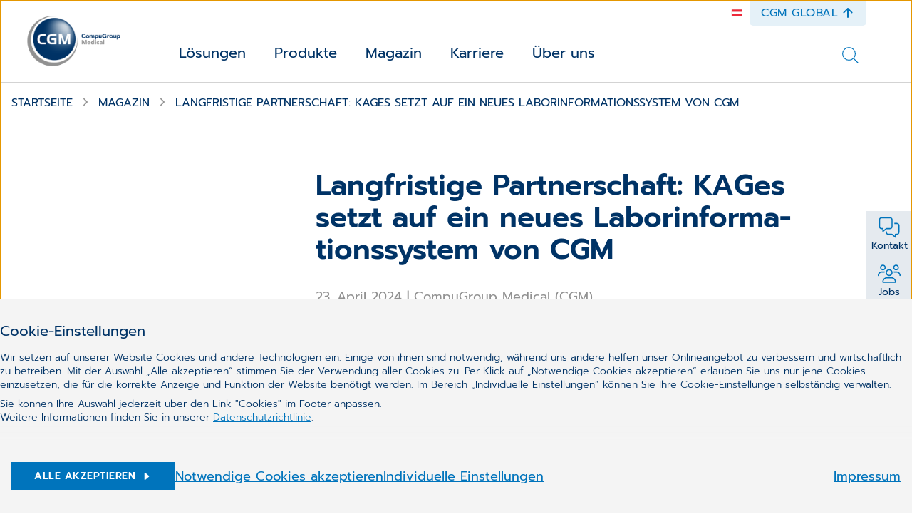

--- FILE ---
content_type: text/html;charset=UTF-8
request_url: https://www.cgm.com/aut_de/magazin/artikel/2024/april/langfristige-partnerschaft-kages-setzt-auf-ein-neues-laborinformationssystem-von-cgm.html
body_size: 21080
content:
<!DOCTYPE html><html lang="de">
<!--
This website is powered by Neos, the Open Source Content Application Platform licensed under the GNU/GPL.
Neos is based on Flow, a powerful PHP application framework licensed under the MIT license.

More information and contribution opportunities at https://www.neos.io
-->
<head><meta charset="UTF-8" /><title>Langfristige Partnerschaft: KAGes setzt auf ein neues Laborinformationssystem von CGM | April | 2024 | Artikel | Magazin | CGM</title><link href="https://www.cgm.com/_Resources/Static/Packages/Cgm.CgmCom/Styles/LazySourcesPage.css?bust=8da53beb" type="text/css" rel="stylesheet" /><link href="https://www.cgm.com/_Resources/Static/Packages/Cgm.CgmCom/Styles/Fonts.Latin.css?bust=84b2b5cd" type="text/css" rel="stylesheet" /><script type="text/javascript">window.matomoUrl = "https://numbers.my-cgm.org"</script><script type="text/javascript">var _mtm = window._mtm || [];_mtm.push({ businessUnit: "CGM AT" });_mtm.push({ segment: "LAB, HIS" });_mtm.push({ product: "MOLIS, CGM CHANNEL" });_mtm.push({ country: "aut" });_mtm.push({ language: "de" });_mtm.push({ variant: "a" });</script><meta name="description" content="Die Steiermärkische Krankenan­stalten­­gesellschaft (KAGes) hat sich für das von CGM entwickelte Laborinformations­system &quot;MOLIS&quot; entschieden." /><meta name="robots" content="index,follow" /><link rel="canonical" href="https://www.cgm.com/aut_de/magazin/artikel/2024/april/langfristige-partnerschaft-kages-setzt-auf-ein-neues-laborinformationssystem-von-cgm.html" /><link rel="alternate" hreflang="x-default" href="https://www.cgm.com/aut_de/magazin/artikel/2024/april/langfristige-partnerschaft-kages-setzt-auf-ein-neues-laborinformationssystem-von-cgm.html" /><link rel="alternate" hreflang="de" href="https://www.cgm.com/aut_de/magazin/artikel/2024/april/langfristige-partnerschaft-kages-setzt-auf-ein-neues-laborinformationssystem-von-cgm.html" /><meta name="twitter:card" content="summary" /><meta name="twitter:title" content="Langfristige Partner­schaft: KAGes setzt auf ein neues Labor­infor­ma­tions­system von CGM" /><meta name="twitter:description" content="Die Steiermärkische Krankenan­stalten­­gesellschaft (KAGes) hat sich für das von CGM entwickelte Laborinformations­system &quot;MOLIS&quot; entschieden." /><meta name="twitter:url" content="https://www.cgm.com/aut_de/magazin/artikel/2024/april/langfristige-partnerschaft-kages-setzt-auf-ein-neues-laborinformationssystem-von-cgm.html" /><meta name="twitter:image" content="https://www.cgm.com/_Resources/Persistent/dc7328e88a43f7b19950bfa35db9afe81eb58daa/iStock-1300036735%20%281%29-3482x3480-600x600.jpg" /><meta property="og:type" content="article" /><meta property="og:title" content="Langfristige Partner­schaft: KAGes setzt auf ein neues Labor­infor­ma­tions­system von CGM" /><meta property="og:url" content="https://www.cgm.com/aut_de/magazin/artikel/2024/april/langfristige-partnerschaft-kages-setzt-auf-ein-neues-laborinformationssystem-von-cgm.html" /><meta property="og:description" content="Die Steiermärkische Krankenan­stalten­­gesellschaft (KAGes) hat sich für das von CGM entwickelte Laborinformations­system &quot;MOLIS&quot; entschieden." /><meta property="article:author" content="CompuGroup Medical (CGM)" /><meta property="article:published_time-DateTime" content="22.04.2024 23:00" /><meta property="og:image" content="https://www.cgm.com/_Resources/Persistent/f6f7e0ab730f096b3ab885586dd0dc7d4472a0b0/iStock-1300036735%20%281%29-5718x2990-1200x627.jpg" /><meta property="og:image:width" content="1200" /><meta property="og:image:height" content="627" /><meta property="og:image:alt" content="Mehr als 2 Mio. Aufträge pro Jahr werden mit dem neuen LIS in den Laboren der KAGes umgesetzt." /><meta property="article:tag" content="Labor" /><meta property="article:tag" content="MOLIS" /><meta property="article:tag" content="CGM-CHANNEL" /><meta property="article:tag" content="eBefund" /><meta property="article:tag" content="OrderEntry" /><script type="application/ld+json">{"@context":"http:\/\/schema.org\/","@type":"BreadcrumbList","itemListElement":[{"@type":"ListItem","position":1,"name":"at","item":"https:\/\/www.cgm.com\/aut_de"},{"@type":"ListItem","position":2,"name":"Magazin","item":"https:\/\/www.cgm.com\/aut_de\/magazin.html"},{"@type":"ListItem","position":3,"name":"Artikel","item":"https:\/\/www.cgm.com\/aut_de\/magazin\/artikel.html"},{"@type":"ListItem","position":4,"name":"2024","item":"https:\/\/www.cgm.com\/aut_de\/magazin\/artikel\/2024.html"},{"@type":"ListItem","position":5,"name":"April","item":"https:\/\/www.cgm.com\/aut_de\/magazin\/artikel\/2024\/april.html"},{"@type":"ListItem","position":6,"name":"Langfristige Partner\u00adschaft: KAGes setzt auf ein neues Labor\u00adinfor\u00adma\u00adtions\u00adsystem von CGM","item":"https:\/\/www.cgm.com\/aut_de\/magazin\/artikel\/2024\/april\/langfristige-partnerschaft-kages-setzt-auf-ein-neues-laborinformationssystem-von-cgm.html"}]}</script><meta name="viewport" content="width=device-width, initial-scale=1.0"><link rel="apple-touch-icon" sizes="57x57" href="https://www.cgm.com/_Resources/Static/Packages/Cgm.Base/Assets/Icons/Fav/apple-icon-57x57.png?bust=1c2fb040">
<link rel="apple-touch-icon" sizes="60x60" href="https://www.cgm.com/_Resources/Static/Packages/Cgm.Base/Assets/Icons/Fav/apple-icon-60x60.png?bust=9e165675">
<link rel="apple-touch-icon" sizes="72x72" href="https://www.cgm.com/_Resources/Static/Packages/Cgm.Base/Assets/Icons/Fav/apple-icon-72x72.png?bust=a145ec0d">
<link rel="apple-touch-icon" sizes="76x76" href="https://www.cgm.com/_Resources/Static/Packages/Cgm.Base/Assets/Icons/Fav/apple-icon-76x76.png?bust=63cbfa72">
<link rel="apple-touch-icon" sizes="114x114" href="https://www.cgm.com/_Resources/Static/Packages/Cgm.Base/Assets/Icons/Fav/apple-icon-114x114.png?bust=d04e7921">
<link rel="apple-touch-icon" sizes="120x120" href="https://www.cgm.com/_Resources/Static/Packages/Cgm.Base/Assets/Icons/Fav/apple-icon-120x120.png?bust=4d071a58">
<link rel="apple-touch-icon" sizes="144x144" href="https://www.cgm.com/_Resources/Static/Packages/Cgm.Base/Assets/Icons/Fav/apple-icon-144x144.png?bust=678a1636">
<link rel="apple-touch-icon" sizes="152x152" href="https://www.cgm.com/_Resources/Static/Packages/Cgm.Base/Assets/Icons/Fav/apple-icon-152x152.png?bust=bbbd22b4">
<link rel="apple-touch-icon" sizes="180x180" href="https://www.cgm.com/_Resources/Static/Packages/Cgm.Base/Assets/Icons/Fav/apple-icon-180x180.png?bust=074db313">
<link rel="icon" type="image/png" sizes="192x192"  href="https://www.cgm.com/_Resources/Static/Packages/Cgm.Base/Assets/Icons/Fav/android-icon-192x192.png?bust=44999866">
<link rel="icon" type="image/png" sizes="32x32" href="https://www.cgm.com/_Resources/Static/Packages/Cgm.Base/Assets/Icons/Fav/favicon-32x32.png?bust=c0172b47">
<link rel="icon" type="image/png" sizes="96x96" href="https://www.cgm.com/_Resources/Static/Packages/Cgm.Base/Assets/Icons/Fav/favicon-96x96.png?bust=bb0329be">
<link rel="icon" type="image/png" sizes="16x16" href="https://www.cgm.com/_Resources/Static/Packages/Cgm.Base/Assets/Icons/Fav/favicon-16x16.png?bust=c6cd2e9e">
<link rel="manifest" href="https://www.cgm.com/_Resources/Static/Packages/Cgm.Base/Assets/Icons/Fav/manifest.json?bust=d11febf9">
<meta name="msapplication-TileColor" content="#ffffff">
<meta name="msapplication-TileImage" content="https://www.cgm.com/_Resources/Static/Packages/Cgm.Base/Assets/Icons/Fav/ms-icon-144x144.png?bust=678a1636">
<meta name="theme-color" content="#ffffff">
<link rel="stylesheet" href="https://www.cgm.com/_Resources/Static/Packages/Cgm.CgmCom/Styles/MagazineArticle.css?bust=db04bddd"/><link rel="stylesheet" href="https://www.cgm.com/_Resources/Static/Packages/Cgm.CgmCom/Styles/SiteHeader.css?bust=35c99f90"/><link rel="stylesheet" href="https://www.cgm.com/_Resources/Static/Packages/Cgm.CgmCom/Styles/TopDrawer.css?bust=5f19e383"/><link rel="stylesheet" href="https://www.cgm.com/_Resources/Static/Packages/Cgm.CgmCom/Styles/Container.css?bust=47f6eb4f"/><link rel="stylesheet" href="https://www.cgm.com/_Resources/Static/Packages/Cgm.CgmCom/Styles/TopDrawerModal.css?bust=c243605f"/><link rel="stylesheet" href="https://www.cgm.com/_Resources/Static/Packages/Cgm.CgmCom/Styles/Text.css?bust=47e516c3"/><link rel="stylesheet" href="https://www.cgm.com/_Resources/Static/Packages/Cgm.CgmCom/Styles/ButtonRow.css?bust=d1657559"/><link rel="stylesheet" href="https://www.cgm.com/_Resources/Static/Packages/Cgm.CgmCom/Styles/Button.css?bust=7e9f0763"/><link rel="stylesheet" href="https://www.cgm.com/_Resources/Static/Packages/Cgm.CgmCom/Styles/CountryMenu.css?bust=cef24b07"/><link rel="stylesheet" href="https://www.cgm.com/_Resources/Static/Packages/Cgm.CgmCom/Styles/ImageCard.css?bust=77f2c514"/><noscript><link rel="stylesheet" href="https://www.cgm.com/_Resources/Static/Packages/Cgm.CgmCom/Styles/ArtDirectImage.css?bust=e0e51567"/></noscript><link rel="stylesheet" href="https://www.cgm.com/_Resources/Static/Packages/Cgm.CgmCom/Styles/ActionBar.css?bust=c3c58194"/><link rel="stylesheet" href="https://www.cgm.com/_Resources/Static/Packages/Cgm.CgmCom/Styles/HeaderLogo.css?bust=1dcdbdd8"/><link rel="stylesheet" href="https://www.cgm.com/_Resources/Static/Packages/Cgm.CgmCom/Styles/HeaderTopLine.css?bust=4296a51b"/><link rel="stylesheet" href="https://www.cgm.com/_Resources/Static/Packages/Cgm.CgmCom/Styles/TopDrawerButton.css?bust=762bcd62"/><link rel="stylesheet" href="https://www.cgm.com/_Resources/Static/Packages/Cgm.CgmCom/Styles/MainMenu.css?bust=ac02b1ce"/><link rel="stylesheet" href="https://www.cgm.com/_Resources/Static/Packages/Cgm.CgmCom/Styles/MenuItem.css?bust=b7423e5b"/><link rel="stylesheet" href="https://www.cgm.com/_Resources/Static/Packages/Cgm.CgmCom/Styles/SolutionsMenuItem.css?bust=1cb636e4"/><link rel="stylesheet" href="https://www.cgm.com/_Resources/Static/Packages/Cgm.CgmCom/Styles/MenuLevel.css?bust=6ee9f3b6"/><link rel="stylesheet" href="https://www.cgm.com/_Resources/Static/Packages/Cgm.CgmCom/Styles/TeaserSection.css?bust=a45ba67d"/><link rel="stylesheet" href="https://www.cgm.com/_Resources/Static/Packages/Cgm.CgmCom/Styles/Card.css?bust=b6cfb05a"/><link rel="stylesheet" href="https://www.cgm.com/_Resources/Static/Packages/Cgm.CgmCom/Styles/Frontseat.css?bust=fca33571"/><link rel="stylesheet" href="https://www.cgm.com/_Resources/Static/Packages/Cgm.CgmCom/Styles/SearchAutoComplete.css?bust=09d26c33"/><link rel="stylesheet" href="https://www.cgm.com/_Resources/Static/Packages/Cgm.CgmCom/Styles/StickyBreadcrumbBar.css?bust=4fc08117"/><link rel="stylesheet" href="https://www.cgm.com/_Resources/Static/Packages/Cgm.CgmCom/Styles/Breadcrumb.css?bust=71b8b6fb"/><link rel="stylesheet" href="https://www.cgm.com/_Resources/Static/Packages/Cgm.CgmCom/Styles/GdprLinksBar.css?bust=67900fa3"/><link rel="stylesheet" href="https://www.cgm.com/_Resources/Static/Packages/Cgm.CgmCom/Styles/CardLane.css?bust=58629fd1"/><link rel="stylesheet" href="https://www.cgm.com/_Resources/Static/Packages/Cgm.CgmCom/Styles/RelatedArticles.css?bust=78a7ffee"/><link rel="stylesheet" href="https://www.cgm.com/_Resources/Static/Packages/Cgm.CgmCom/Styles/SiteFooter.css?bust=ad31eac3"/><link rel="stylesheet" href="https://www.cgm.com/_Resources/Static/Packages/Cgm.CgmCom/Styles/FooterSearch.css?bust=53da263a"/><link rel="stylesheet" href="https://www.cgm.com/_Resources/Static/Packages/Cgm.CgmCom/Styles/FooterSocialMedia.css?bust=fce37b89"/><link rel="stylesheet" href="https://www.cgm.com/_Resources/Static/Packages/Cgm.CgmCom/Styles/FooterMenu.css?bust=570c2a6e"/><link rel="stylesheet" href="https://www.cgm.com/_Resources/Static/Packages/Cgm.CgmCom/Styles/FooterLine.css?bust=cc5c93cd"/><link rel="stylesheet" href="https://www.cgm.com/_Resources/Static/Packages/Cgm.CgmCom/Styles/ImprintLink.css?bust=782bd33f"/><link rel="stylesheet" href="https://www.cgm.com/_Resources/Static/Packages/Cgm.CgmCom/Styles/GdprInformation.css?bust=ebe94846"/></head><body class><div class="content-wrapper"><div class="header-wrapper"><div class="top-drawer container-fluid background--light-accent-blue" id><div class="container"><div class="top-drawer-modal"><div class="top-drawer-modal__header"><div class="top-drawer-modal__corp-claim"><div class="top-drawer-modal__corp style-h4">CompuGroup Medical</div><div class="top-drawer-modal__claim style-h1">Synchronizing Healthcare</div></div><div class="top-drawer-modal__close" tabindex="0" role="button" aria-label="close"><div class="icon lazyload icon--size-large" data-iconuri="https://www.cgm.com/_Resources/Static/Packages/Cgm.CgmCom/Assets/Icons/Custom/icon-close.svg?bust=bf6aae71"></div></div></div><div class="top-drawer-modal__body row"><div class="top-drawer-modal__content col-md-4"><div class="neos-contentcollection"><div class="text container--content-flow" id><p>Erfahren Sie alles über die Vision, Mission sowie die Menschen, die die CompuGroup Medical weltweit prägen.&nbsp;</p></div><div role="group" class="btn-row btn-row--align-center container--content-flow" id><a href="https://www.cgm.com/corp_de" class="btn btn--default btn--size-primary" target="_blank"><div class="btn__label">CGM Global</div><div class="icon lazyload icon--size-regular" data-iconuri="https://www.cgm.com/_Resources/Static/Packages/Cgm.CgmCom/Assets/Icons/Ion/caret-forward-outline.svg?bust=5ce3fd57"></div></a></div></div></div><div class="top-drawer-modal__contact col-md-4"></div><div class="top-drawer-modal__country-select col-md-4"><div class="top-drawer-modal__country-select__title style-h3">Länderwechsel</div><div class="top-drawer-modal__country-select__item"><div class="country-menu "><div class="country-menu__current">Bitte wählen<div class="icon lazyload icon--size-large" data-iconuri="https://www.cgm.com/_Resources/Static/Packages/Cgm.CgmCom/Assets/Icons/Ion/chevron-down-outline.svg?bust=870179f4"></div></div><div class="country-menu__items"><div class="country-menu__item"><a href="https://www.cgm.com/bel_nl" class="stretched-link" data-matomo-track-link data-matomo-event-type="topdrawer-language-change-clicked" data-matomo-event-datalayer-key="topdrawerLanguageChangeClicked" data-matomo-event-datalayer-value="topdrawerLanguageChangeClicked"><span class="country-menu__item__label">Belgien</span></a></div><div class="country-menu__item"><a href="https://www.cgm.com/deu_de" class="stretched-link" data-matomo-track-link data-matomo-event-type="topdrawer-language-change-clicked" data-matomo-event-datalayer-key="topdrawerLanguageChangeClicked" data-matomo-event-datalayer-value="topdrawerLanguageChangeClicked"><span class="country-menu__item__label">Deutschland</span></a></div><div class="country-menu__item"><a href="https://www.cgm.com/dnk_dk" class="stretched-link" data-matomo-track-link data-matomo-event-type="topdrawer-language-change-clicked" data-matomo-event-datalayer-key="topdrawerLanguageChangeClicked" data-matomo-event-datalayer-value="topdrawerLanguageChangeClicked"><span class="country-menu__item__label">Dänemark</span></a></div><div class="country-menu__item"><a href="https://www.cgm.com/fra_fr" class="stretched-link" data-matomo-track-link data-matomo-event-type="topdrawer-language-change-clicked" data-matomo-event-datalayer-key="topdrawerLanguageChangeClicked" data-matomo-event-datalayer-value="topdrawerLanguageChangeClicked"><span class="country-menu__item__label">Frankreich</span></a></div><div class="country-menu__item"><a href="https://www.cgm.com/irl_en" class="stretched-link" data-matomo-track-link data-matomo-event-type="topdrawer-language-change-clicked" data-matomo-event-datalayer-key="topdrawerLanguageChangeClicked" data-matomo-event-datalayer-value="topdrawerLanguageChangeClicked"><span class="country-menu__item__label">Irland</span></a></div><div class="country-menu__item"><a href="https://www.cgm.com/ita_it" class="stretched-link" data-matomo-track-link data-matomo-event-type="topdrawer-language-change-clicked" data-matomo-event-datalayer-key="topdrawerLanguageChangeClicked" data-matomo-event-datalayer-value="topdrawerLanguageChangeClicked"><span class="country-menu__item__label">Italien</span></a></div><div class="country-menu__item"><a href="https://www.cgm.com/nld_nl" class="stretched-link" data-matomo-track-link data-matomo-event-type="topdrawer-language-change-clicked" data-matomo-event-datalayer-key="topdrawerLanguageChangeClicked" data-matomo-event-datalayer-value="topdrawerLanguageChangeClicked"><span class="country-menu__item__label">Niederlande</span></a></div><div class="country-menu__item"><a href="https://www.cgm.com/nor_no" class="stretched-link" data-matomo-track-link data-matomo-event-type="topdrawer-language-change-clicked" data-matomo-event-datalayer-key="topdrawerLanguageChangeClicked" data-matomo-event-datalayer-value="topdrawerLanguageChangeClicked"><span class="country-menu__item__label">Norwegen</span></a></div><div class="country-menu__item"><a href="https://www.cgm.com/pol_pl" class="stretched-link" data-matomo-track-link data-matomo-event-type="topdrawer-language-change-clicked" data-matomo-event-datalayer-key="topdrawerLanguageChangeClicked" data-matomo-event-datalayer-value="topdrawerLanguageChangeClicked"><span class="country-menu__item__label">Polen</span></a></div><div class="country-menu__item"><a href="https://www.cgm.com/prt_en" class="stretched-link" data-matomo-track-link data-matomo-event-type="topdrawer-language-change-clicked" data-matomo-event-datalayer-key="topdrawerLanguageChangeClicked" data-matomo-event-datalayer-value="topdrawerLanguageChangeClicked"><span class="country-menu__item__label">Portugal</span></a></div><div class="country-menu__item"><a href="https://www.cgm.com/rou_en" class="stretched-link" data-matomo-track-link data-matomo-event-type="topdrawer-language-change-clicked" data-matomo-event-datalayer-key="topdrawerLanguageChangeClicked" data-matomo-event-datalayer-value="topdrawerLanguageChangeClicked"><span class="country-menu__item__label">Rumänien</span></a></div><div class="country-menu__item"><a href="https://www.cgm.com/swe_se" class="stretched-link" data-matomo-track-link data-matomo-event-type="topdrawer-language-change-clicked" data-matomo-event-datalayer-key="topdrawerLanguageChangeClicked" data-matomo-event-datalayer-value="topdrawerLanguageChangeClicked"><span class="country-menu__item__label">Schweden</span></a></div><div class="country-menu__item"><a href="https://www.cgm.com/che_de" class="stretched-link" data-matomo-track-link data-matomo-event-type="topdrawer-language-change-clicked" data-matomo-event-datalayer-key="topdrawerLanguageChangeClicked" data-matomo-event-datalayer-value="topdrawerLanguageChangeClicked"><span class="country-menu__item__label">Schweiz</span></a></div><div class="country-menu__item"><a href="https://www.cgm.com/svk_sk" class="stretched-link" data-matomo-track-link data-matomo-event-type="topdrawer-language-change-clicked" data-matomo-event-datalayer-key="topdrawerLanguageChangeClicked" data-matomo-event-datalayer-value="topdrawerLanguageChangeClicked"><span class="country-menu__item__label">Slowakei</span></a></div><div class="country-menu__item"><a href="https://www.cgm.com/esp_es" class="stretched-link" data-matomo-track-link data-matomo-event-type="topdrawer-language-change-clicked" data-matomo-event-datalayer-key="topdrawerLanguageChangeClicked" data-matomo-event-datalayer-value="topdrawerLanguageChangeClicked"><span class="country-menu__item__label">Spanien</span></a></div><div class="country-menu__item"><a href="https://www.cgm.com/zaf_en" class="stretched-link" data-matomo-track-link data-matomo-event-type="topdrawer-language-change-clicked" data-matomo-event-datalayer-key="topdrawerLanguageChangeClicked" data-matomo-event-datalayer-value="topdrawerLanguageChangeClicked"><span class="country-menu__item__label">Südafrika</span></a></div><div class="country-menu__item"><a href="https://www.cgm.com/cze_cz" class="stretched-link" data-matomo-track-link data-matomo-event-type="topdrawer-language-change-clicked" data-matomo-event-datalayer-key="topdrawerLanguageChangeClicked" data-matomo-event-datalayer-value="topdrawerLanguageChangeClicked"><span class="country-menu__item__label">Tschechien</span></a></div><div class="country-menu__item"><a href="https://www.cgm.com/usa_en" class="stretched-link" data-matomo-track-link data-matomo-event-type="topdrawer-language-change-clicked" data-matomo-event-datalayer-key="topdrawerLanguageChangeClicked" data-matomo-event-datalayer-value="topdrawerLanguageChangeClicked"><span class="country-menu__item__label">Vereinigte Staaten</span></a></div><div class="country-menu__item"><a href="https://www.cgm.com/aut_de" class="stretched-link" data-matomo-track-link data-matomo-event-type="topdrawer-language-change-clicked" data-matomo-event-datalayer-key="topdrawerLanguageChangeClicked" data-matomo-event-datalayer-value="topdrawerLanguageChangeClicked"><span class="country-menu__item__label">Österreich</span></a></div></div></div></div></div></div><div class="top-drawer-modal__image-card-lane row"><div class="image-card col-md"><div class="image-card__inner"><div class="image-card__content"><div class="image-card__title style-h3">Investor Relations</div><div class="icon lazyload icon--size-large" data-iconuri="https://www.cgm.com/_Resources/Static/Packages/Cgm.CgmCom/Assets/Icons/Ion/arrow-forward-outline.svg?bust=ac61a6ce"></div></div><div data-css="https://www.cgm.com/_Resources/Static/Packages/Cgm.CgmCom/Styles/ArtDirectImage.css?bust=e0e51567" class="lazyload lazypreload art-direct-image atom art-direct-image--fit-cover"><div class="art-direct-image__spacer"><picture><source data-srcset="https://www.cgm.com/_Resources/Persistent/0a5bd4659c33ebea6448eb2b043ca466f1b5258f/02-tablet-mockup-400x267.jpg 400w, https://www.cgm.com/_Resources/Persistent/d28a9b8782036b7680f1eadc68031a5b40247047/02-tablet-mockup-800x534.jpg 800w, https://www.cgm.com/_Resources/Persistent/636314a315a85aeb63f123b8abbe9bd464a38be9/02-tablet-mockup-1088x726.jpg 1088w, https://www.cgm.com/_Resources/Persistent/0d33c51495025d1bfb4384b135146aa2204a748e/02-tablet-mockup-2176x1452.jpg 2176w, https://www.cgm.com/_Resources/Persistent/60ce72b170b4a9526b26e7458a3978357d2c396d/02-tablet-mockup-2880x1922.jpg 2880w" data-aspectratio="1.4983333333333" data-tag="landscape portrait" data-style="object-position: right center !important;" /><img data-sizes="auto" data-parent-fit="cover" title="Investor Relations" alt="Eine Person tippt mit dem Finger auf ein Tablet-PC mit einer Investor-Relations-Präsentation" class="lazyload" /></picture><div class="overlay__color"></div></div></div><a class="stretched-link" href="https://www.cgm.com/corp_de/unternehmen/investor-relations.html"></a></div></div><div class="image-card col-md"><div class="image-card__inner"><div class="image-card__content"><div class="image-card__title style-h3">Karriere</div><div class="icon lazyload icon--size-large" data-iconuri="https://www.cgm.com/_Resources/Static/Packages/Cgm.CgmCom/Assets/Icons/Ion/arrow-forward-outline.svg?bust=ac61a6ce"></div></div><div data-css="https://www.cgm.com/_Resources/Static/Packages/Cgm.CgmCom/Styles/ArtDirectImage.css?bust=e0e51567" class="lazyload lazypreload art-direct-image atom art-direct-image--fit-cover"><div class="art-direct-image__spacer"><picture><source data-srcset="https://www.cgm.com/_Resources/Persistent/f2d1d408b016bdb5b80cdca2a2192592e6d5493e/woman-in-white-blazer-holding-tablet-computer-400x267.jpg 400w, https://www.cgm.com/_Resources/Persistent/d251c299a6df9e28e68a36243bfb2a5288d4216d/woman-in-white-blazer-holding-tablet-computer-800x533.jpg 800w, https://www.cgm.com/_Resources/Persistent/a7b8d05ff9dd80bbcc01e2adb6483a273d9775ca/woman-in-white-blazer-holding-tablet-computer-1088x725.jpg 1088w, https://www.cgm.com/_Resources/Persistent/49005023df8cfe16070d6c2527e244fb66fdb83c/woman-in-white-blazer-holding-tablet-computer-2176x1451.jpg 2176w, https://www.cgm.com/_Resources/Persistent/9d5df8a15a7ecd94da81924d7264dd01eb953a1c/woman-in-white-blazer-holding-tablet-computer-2880x1920.jpg 2880w" data-aspectratio="1.5" data-tag="landscape portrait" data-style="object-position: center center !important;" /><img data-sizes="auto" data-parent-fit="cover" title="Karriere" alt="Eine junge Frau telefoniert mit ihrem Smartphone, während sie einen Tablet-PC hält" class="lazyload" /></picture><div class="overlay__color"></div></div></div><a class="stretched-link" href="/aut_de/karriere.html"></a></div></div><div class="image-card col-md"><div class="image-card__inner"><div class="image-card__content"><div class="image-card__title style-h3">CGM Global</div><div class="icon lazyload icon--size-large" data-iconuri="https://www.cgm.com/_Resources/Static/Packages/Cgm.CgmCom/Assets/Icons/Ion/arrow-forward-outline.svg?bust=ac61a6ce"></div></div><div data-css="https://www.cgm.com/_Resources/Static/Packages/Cgm.CgmCom/Styles/ArtDirectImage.css?bust=e0e51567" class="lazyload lazypreload art-direct-image atom art-direct-image--fit-cover"><div class="art-direct-image__spacer"><picture><source data-srcset="https://www.cgm.com/_Resources/Persistent/3d6beb1977682f01f3596e5913e573f64a3dd389/cgm_flaggen-452x344-400x304.jpg 400w, https://www.cgm.com/_Resources/Persistent/94251c4b49089b228d6e753456a132fa98da3044/cgm_flaggen-452x344.jpg 800w, https://www.cgm.com/_Resources/Persistent/94251c4b49089b228d6e753456a132fa98da3044/cgm_flaggen-452x344.jpg 1088w, https://www.cgm.com/_Resources/Persistent/94251c4b49089b228d6e753456a132fa98da3044/cgm_flaggen-452x344.jpg 2176w, https://www.cgm.com/_Resources/Persistent/94251c4b49089b228d6e753456a132fa98da3044/cgm_flaggen-452x344.jpg 2880w" data-aspectratio="1.3139534883721" data-tag="landscape portrait" data-style="object-position: center center !important;" /><img data-sizes="auto" data-parent-fit="cover" title="CGM Global" alt="Mehrere CGM-Flaggen" class="lazyload" /></picture><div class="overlay__color"></div></div></div><a class="stretched-link" href="https://cgm.com/corp_de"></a></div></div></div></div></div></div><div class="action-bar"><input type="checkbox" id="toggle-action-bar" /><div class="action-bar__items"><a href="/aut_de/ueber-uns/kontakt.html" target="_self" data-matomo-track-link data-matomo-event-type="actionbar-item-clicked" data-matomo-event-datalayer-event-data="{&quot;actionbarItemTitle&quot;:&quot;Kontakt&quot;}"><div class="action-bar__item"><div class="icon lazyload icon--size-large" data-iconuri="https://www.cgm.com/_Resources/Static/Packages/Cgm.CgmCom/Assets/Icons/NewDesign/contact.svg?bust=567aa68b"></div><span>Kontakt</span></div></a><a href="/aut_de/karriere.html" target="_self" data-matomo-track-link data-matomo-event-type="actionbar-item-clicked" data-matomo-event-datalayer-event-data="{&quot;actionbarItemTitle&quot;:&quot;Jobs&quot;}"><div class="action-bar__item"><div class="icon lazyload icon--size-large" data-iconuri="https://www.cgm.com/_Resources/Static/Packages/Cgm.CgmCom/Assets/Icons/NewDesign/jobs.svg?bust=8b69c2a5"></div><span>Jobs</span></div></a></div><label for="toggle-action-bar"><div class="action-bar__item action-bar__more-toggle"><div class="icon lazyload icon--size-large" data-iconuri="https://www.cgm.com/_Resources/Static/Packages/Cgm.CgmCom/Assets/Icons/Ion/ellipsis-horizontal.svg?bust=9c1626a8"></div><span>Mehr</span></div></label></div><header class="site-header"><div class="header__logo"><a href="/aut_de"><picture><source media="(max-width: 767px)" srcset="https://www.cgm.com/_Resources/Static/Packages/Cgm.CgmCom/Assets/Icons/Logo/cgm-logo-80.png?bust=6d2fb427" /><source srcset="https://www.cgm.com/_Resources/Static/Packages/Cgm.CgmCom/Assets/Icons/Logo/cgm-logo-large-376.png?bust=bf948c66" /><img src="https://www.cgm.com/_Resources/Static/Packages/Cgm.CgmCom/Assets/Icons/Logo/cgm-logo-large-376.png?bust=bf948c66" alt="CompuGroup Medical" title="CompuGroup Medical" /></picture></a></div><div class="site-header__menus"><div class="site-header__language-menu"><div class="icon lazyload icon--size-regular country-flag-icon" data-iconuri="https://www.cgm.com/_Resources/Static/Packages/Cgm.CgmCom/Assets/Icons/Flags/icon-country-au.svg?bust=99270027"></div></div><div class="header__top-line"><div class="icon lazyload icon--size-regular country-flag-icon" data-iconuri="https://www.cgm.com/_Resources/Static/Packages/Cgm.CgmCom/Assets/Icons/Flags/icon-country-au.svg?bust=99270027"></div><div class="top-drawer-button" role="button" tabindex="0"><span class="top-drawer-button__caption">CGM Global</span><div class="icon lazyload icon--size-regular" data-iconuri="https://www.cgm.com/_Resources/Static/Packages/Cgm.CgmCom/Assets/Icons/Ion/arrow-up-outline.svg?bust=d3437994"></div></div></div><div class="main-menu"><div class="top-drawer-button" role="button" tabindex="0"><span class="top-drawer-button__caption">CGM Global</span><div class="icon lazyload icon--size-regular" data-iconuri="https://www.cgm.com/_Resources/Static/Packages/Cgm.CgmCom/Assets/Icons/Ion/arrow-up-outline.svg?bust=d3437994"></div></div><div class="main-menu__toggle"><div class="icon lazyload icon--size-large toggle-icon toggle-icon--search" data-iconuri="https://www.cgm.com/_Resources/Static/Packages/Cgm.CgmCom/Assets/Icons/Ion/search-outline.svg?bust=01bcedb4"></div><div class="icon lazyload icon--size-large toggle-icon toggle-icon--main-menu" data-iconuri="https://www.cgm.com/_Resources/Static/Packages/Cgm.CgmCom/Assets/Icons/Custom/icon-burger.svg?bust=0e44a800"></div><div class="icon lazyload icon--size-large toggle-icon toggle-icon--close" data-iconuri="https://www.cgm.com/_Resources/Static/Packages/Cgm.CgmCom/Assets/Icons/Custom/icon-close.svg?bust=bf6aae71"></div></div><div class="main-menu__overflow"><div class="menu-lvl menu-lvl-0" data-menu-level="0"><div class="menu-items"><div class="menu-item"><div class="menu-lvl menu-lvl-1" data-menu-level="1"><div class="menu-item__backlink"><span class="menu-lvl-toggle"><div class="icon lazyload icon--size-regular" data-iconuri="https://www.cgm.com/_Resources/Static/Packages/Cgm.CgmCom/Assets/Icons/Ion/chevron-back-outline.svg?bust=aa001f39"></div></span><a href="#" class="menu-item__link menu-lvl-up">Lösungen</a></div><div class="container solutions-menu__overflow-wrap"><div class="menu-items"><div class="menu-item solutions-menu__menu-item"><div class="solutions-menu__menu-item-inner"><div class="icon lazyload icon--size-solutions" data-iconuri="https://www.cgm.com/_Resources/Static/Packages/Cgm.CgmCom/Assets/Icons/Custom/icon-target-group-hospital.svg?bust=7696ca83"></div><a href="/aut_de/loesungen/krankenhaus-1.html" class="stretched-link" data-matomo-track-link data-matomo-event-type="solution-tile-clicked" data-matomo-event-datalayer-key="solutionTileCaption" data-matomo-event-datalayer-value="Krankenhaus"><span>Kranken­haus</span></a></div></div><div class="menu-item solutions-menu__menu-item"><div class="solutions-menu__menu-item-inner"><div class="icon lazyload icon--size-solutions" data-iconuri="https://www.cgm.com/_Resources/Static/Packages/Cgm.CgmCom/Assets/Icons/Custom/icon-target-group-doctor.svg?bust=de7f2fb8"></div><a href="/aut_de/loesungen/arztpraxis.html" class="stretched-link" data-matomo-track-link data-matomo-event-type="solution-tile-clicked" data-matomo-event-datalayer-key="solutionTileCaption" data-matomo-event-datalayer-value="Arztpraxis"><span>Arzt­praxis</span></a></div></div><div class="menu-item solutions-menu__menu-item"><div class="solutions-menu__menu-item-inner"><div class="icon lazyload icon--size-solutions" data-iconuri="https://www.cgm.com/_Resources/Static/Packages/Cgm.CgmCom/Assets/Icons/Custom/icon-target-group-social-facility-hand.svg?bust=f1ab621d"></div><a href="/aut_de/loesungen/primaerversorgung.html" class="stretched-link" data-matomo-track-link data-matomo-event-type="solution-tile-clicked" data-matomo-event-datalayer-key="solutionTileCaption" data-matomo-event-datalayer-value="Primärversorgung">Primärversorgung</a></div></div><div class="menu-item solutions-menu__menu-item"><div class="solutions-menu__menu-item-inner"><div class="icon lazyload icon--size-solutions" data-iconuri="https://www.cgm.com/_Resources/Static/Packages/Cgm.CgmCom/Assets/Icons/Custom/icon-target-group-social-facility.svg?bust=4eb61484"></div><a href="/aut_de/loesungen/soziale-einrichtung.html" class="stretched-link" data-matomo-track-link data-matomo-event-type="solution-tile-clicked" data-matomo-event-datalayer-key="solutionTileCaption" data-matomo-event-datalayer-value="Soziale Einrichtung">Soziale Einrichtung</a></div></div><div class="menu-item solutions-menu__menu-item"><div class="solutions-menu__menu-item-inner"><div class="icon lazyload icon--size-solutions" data-iconuri="https://www.cgm.com/_Resources/Static/Packages/Cgm.CgmCom/Assets/Icons/Custom/icon-target-group-rehab-clinic.svg?bust=8079d8f7"></div><a href="/aut_de/loesungen/reha-klinik.html" class="stretched-link" data-matomo-track-link data-matomo-event-type="solution-tile-clicked" data-matomo-event-datalayer-key="solutionTileCaption" data-matomo-event-datalayer-value="Reha-Klinik">Reha-Klinik</a></div></div><div class="menu-item solutions-menu__menu-item"><div class="solutions-menu__menu-item-inner"><div class="icon lazyload icon--size-solutions" data-iconuri="https://www.cgm.com/_Resources/Static/Packages/Cgm.CgmCom/Assets/Icons/Custom/icon-target-group-laboratory.svg?bust=89398030"></div><a href="/aut_de/loesungen/labor.html" class="stretched-link" data-matomo-track-link data-matomo-event-type="solution-tile-clicked" data-matomo-event-datalayer-key="solutionTileCaption" data-matomo-event-datalayer-value="Labor">Labor</a></div></div><div class="menu-item solutions-menu__menu-item"><div class="solutions-menu__menu-item-inner"><div class="icon lazyload icon--size-solutions" data-iconuri="https://www.cgm.com/_Resources/Static/Packages/Cgm.CgmCom/Assets/Icons/Custom/icon-target-group-psychotherapy.svg?bust=6a0a6cb5"></div><a href="/aut_de/loesungen/psychotherapie.html" class="stretched-link" data-matomo-track-link data-matomo-event-type="solution-tile-clicked" data-matomo-event-datalayer-key="solutionTileCaption" data-matomo-event-datalayer-value="Psychotherapie"><span>Psycho­therapie</span></a></div></div><div class="menu-item solutions-menu__menu-item"><div class="solutions-menu__menu-item-inner"><div class="icon lazyload icon--size-solutions" data-iconuri="https://www.cgm.com/_Resources/Static/Packages/Cgm.CgmCom/Assets/Icons/Custom/icon-target-group-industry.svg?bust=d2238fac"></div><a href="/aut_de/loesungen/industrie.html" class="stretched-link" data-matomo-track-link data-matomo-event-type="solution-tile-clicked" data-matomo-event-datalayer-key="solutionTileCaption" data-matomo-event-datalayer-value="Industrie"><span>Indus­trie</span></a></div></div><div class="menu-item solutions-menu__menu-item"><div class="solutions-menu__menu-item-inner"><div class="icon lazyload icon--size-solutions" data-iconuri="https://www.cgm.com/_Resources/Static/Packages/Cgm.CgmCom/Assets/Icons/Custom/icon-target-group-intersectoral-networking.svg?bust=658e6fe9"></div><a href="/aut_de/loesungen/intersektoral.html" class="stretched-link" data-matomo-track-link data-matomo-event-type="solution-tile-clicked" data-matomo-event-datalayer-key="solutionTileCaption" data-matomo-event-datalayer-value="Intersektoral"><span>Inter­sektoral</span></a></div></div></div></div><div class="menu__teaser-section container" id><div class="row"><div class="col-lg"><div class="card card--style-white card--hover card--size-s"><div class="card__image"><div data-css="https://www.cgm.com/_Resources/Static/Packages/Cgm.CgmCom/Styles/ArtDirectImage.css?bust=e0e51567" class="lazyload lazypreload art-direct-image atom art-direct-image--fit-cover"><div class="art-direct-image__spacer"><picture><source data-srcset="https://www.cgm.com/_Resources/Persistent/9b4c13a01f6dd6b1c19df0dc0c5f3edc864df72b/iStock-1300036735%20%281%29-5718x1789-400x125.jpg 400w, https://www.cgm.com/_Resources/Persistent/8facd1689a87746c9090806a0c8612cdecb3a7f5/iStock-1300036735%20%281%29-5718x1789-800x250.jpg 800w, https://www.cgm.com/_Resources/Persistent/10c93e3e85358bc2890c1169fc3a3be973606fa2/iStock-1300036735%20%281%29-5718x1789-1088x340.jpg 1088w, https://www.cgm.com/_Resources/Persistent/6f0e2d59f0fa260b9d195e10363269f6fe15ef46/iStock-1300036735%20%281%29-5718x1789-2176x681.jpg 2176w, https://www.cgm.com/_Resources/Persistent/948747a10264ab6b15bf9d6ce8fccabdcd7fb2c6/iStock-1300036735%20%281%29-5718x1789-2880x901.jpg 2880w" data-aspectratio="3.1961989938513" data-tag="landscape portrait" data-style="object-position: center top !important;" /><img data-sizes="auto" data-parent-fit="cover" title="Mehr als 2 Mio. Aufträge pro Jahr werden mit dem neuen LIS in den Laboren der KAGes umgesetzt." alt="Mehr als 2 Mio. Aufträge pro Jahr werden mit dem neuen LIS in den Laboren der KAGes umgesetzt." class="lazyload" /></picture></div><div class="art-direct-image__caption">Mehr als 2 Mio. Aufträge pro Jahr werden mit dem neuen LIS in den Laboren der KAGes umgesetzt.</div></div></div><div class="card__body"><div class="card__title style-h4">Langfristige Partner­schaft: KAGes setzt auf ein neues ...</div><div class="card__link-label">Zum Artikel<div class="icon lazyload icon--size-regular" data-iconuri="https://www.cgm.com/_Resources/Static/Packages/Cgm.CgmCom/Assets/Icons/Ion/arrow-forward-outline.svg?bust=ac61a6ce"></div></div></div><a href="/aut_de/magazin/artikel/2024/april/langfristige-partnerschaft-kages-setzt-auf-ein-neues-laborinformationssystem-von-cgm.html" class="stretched-link"></a></div></div><div class="col-lg"><div class="card card--style-white card--hover card--size-s"><div class="card__image"><div data-css="https://www.cgm.com/_Resources/Static/Packages/Cgm.CgmCom/Styles/ArtDirectImage.css?bust=e0e51567" class="lazyload lazypreload art-direct-image atom art-direct-image--fit-cover"><div class="art-direct-image__spacer"><picture><source data-srcset="https://www.cgm.com/_Resources/Persistent/412b66ba9db886d5fc37275c405b3724dfef78bb/Pensionisten-400x147.png 400w, https://www.cgm.com/_Resources/Persistent/89649c918461c717d8fd5ed31d3fd7efa6bfaf51/Pensionisten.png 800w, https://www.cgm.com/_Resources/Persistent/89649c918461c717d8fd5ed31d3fd7efa6bfaf51/Pensionisten.png 1088w, https://www.cgm.com/_Resources/Persistent/89649c918461c717d8fd5ed31d3fd7efa6bfaf51/Pensionisten.png 2176w, https://www.cgm.com/_Resources/Persistent/89649c918461c717d8fd5ed31d3fd7efa6bfaf51/Pensionisten.png 2880w" data-aspectratio="2.71875" data-tag="landscape portrait" data-style="object-position: center center !important;" /><img data-sizes="auto" data-parent-fit="cover" title="Pensionisten im KWP-Heim nutzen die Internet-Ecke für Hausbewohner." alt="Pensionisten im KWP-Heim nutzen die Internet-Ecke für Hausbewohner." class="lazyload" /></picture></div><div class="art-direct-image__caption">Pensionisten im KWP-Heim nutzen die Internet-Ecke für Hausbewohner.</div></div></div><div class="card__body"><div class="card__title style-h4">Das neue „Digitale Arbeits­zeit­manage­ment-System“ (DAZM) im Kuratorium Wiener...</div><div class="card__link-label">Zum Artikel<div class="icon lazyload icon--size-regular" data-iconuri="https://www.cgm.com/_Resources/Static/Packages/Cgm.CgmCom/Assets/Icons/Ion/arrow-forward-outline.svg?bust=ac61a6ce"></div></div></div><a href="/aut_de/magazin/artikel/2022/september/das-neue-digitale-arbeitszeitmanagementsystem-dazm-im-kuratorium-wiener-pensionisten-wohnhaeuser-kwp.html" class="stretched-link"></a></div></div><div class="col-lg"><div class="card card--style-white card--hover card--size-s"><div class="card__image"><div data-css="https://www.cgm.com/_Resources/Static/Packages/Cgm.CgmCom/Styles/ArtDirectImage.css?bust=e0e51567" class="lazyload lazypreload art-direct-image atom art-direct-image--fit-cover"><div class="art-direct-image__spacer"><picture><source data-srcset="https://www.cgm.com/_Resources/Persistent/7e602f3e4fc39ecb01fdab7066b3a2aa39b05166/Headerbild_C-BOX_2311-400x107.png 400w, https://www.cgm.com/_Resources/Persistent/04a83dbf831f697d2c0a2fe14ae945439716a9f3/Headerbild_C-BOX_2311-800x214.png 800w, https://www.cgm.com/_Resources/Persistent/bfa1b58d40be9772d7afd2ec653eb1e70821860b/Headerbild_C-BOX_2311-1088x291.png 1088w, https://www.cgm.com/_Resources/Persistent/023c1604c455ed9f94ac9d6eebb4e64eb65c984d/Headerbild_C-BOX_2311.png 2176w, https://www.cgm.com/_Resources/Persistent/023c1604c455ed9f94ac9d6eebb4e64eb65c984d/Headerbild_C-BOX_2311.png 2880w" data-aspectratio="3.7333333333333" data-tag="landscape portrait" data-style="object-position: center center !important;" /><img data-sizes="auto" data-parent-fit="cover" title="Headerbild_C-BOX" alt class="lazyload" /></picture></div></div></div><div class="card__body"><div class="card__title style-h4">C-BOX: Meilenstein in der digitalen Kommunikation</div><div class="card__link-label">Zum Artikel<div class="icon lazyload icon--size-regular" data-iconuri="https://www.cgm.com/_Resources/Static/Packages/Cgm.CgmCom/Assets/Icons/Ion/arrow-forward-outline.svg?bust=ac61a6ce"></div></div></div><a href="/aut_de/magazin/artikel/2024/mai/c-box-meilenstein-in-der-digitalen-kommunikation.html" class="stretched-link"></a></div></div></div></div></div><span class="menu-item__link menu-item__link-lvl-0">Lösungen</span><span class="menu-lvl-toggle menu-lvl-toggle--down"><div class="icon lazyload icon--size-regular" data-iconuri="https://www.cgm.com/_Resources/Static/Packages/Cgm.CgmCom/Assets/Icons/Ion/chevron-forward-outline.svg?bust=539ce142"></div></span></div><div class="menu-item"><div class="menu-lvl menu-lvl-1" data-menu-level="1"><div class="menu-item__backlink"><span class="menu-lvl-toggle"><div class="icon lazyload icon--size-regular" data-iconuri="https://www.cgm.com/_Resources/Static/Packages/Cgm.CgmCom/Assets/Icons/Ion/chevron-back-outline.svg?bust=aa001f39"></div></span><a href="#" class="menu-item__link menu-lvl-up">Produkte</a></div><div class="frontseat"><div class="style-h2">Produkte</div><p class="frontseat__body">Informationen zu unseren Produkten, die Gesundheitsprofis entlang der gesamten Patient Journey unterstützen.&nbsp;</p><a href="/aut_de/magazin.html" class="btn btn--default btn--size-secondary frontseat__button" target="_self" data-matomo-track-link data-matomo-event-type="front-seat-clicked" data-matomo-event-datalayer-key="frontSeatCaption" data-matomo-event-datalayer-value="ARTIKEL"><div class="btn__label">ARTIKEL</div><div class="icon lazyload icon--size-regular" data-iconuri="https://www.cgm.com/_Resources/Static/Packages/Cgm.CgmCom/Assets/Icons/Ion/caret-forward-outline.svg?bust=5ce3fd57"></div></a></div><div class="menu-items__overflow-wrap"><div class="menu-items"><div class="menu-item"><div class="menu-lvl menu-lvl-2" data-menu-level="2"><div class="menu-item__backlink"><span class="menu-lvl-toggle"><div class="icon lazyload icon--size-regular" data-iconuri="https://www.cgm.com/_Resources/Static/Packages/Cgm.CgmCom/Assets/Icons/Ion/chevron-back-outline.svg?bust=aa001f39"></div></span><a href="#" class="menu-item__link menu-lvl-up">Krankenhaus</a></div><div class="menu-items"><div class="menu-item"><a href="/aut_de/produkte/krankenhaus/cgm-clinical.html" class="menu-item__link menu-item__link-lvl-2 menu-item__link--product">CGM CLINICAL</a></div><div class="menu-item"><a href="/aut_de/produkte/krankenhaus/cgm-on-duty.html" class="menu-item__link menu-item__link-lvl-2 menu-item__link--product">CGM ON DUTY</a></div><div class="menu-item"><a href="/aut_de/produkte/krankenhaus/cgm-muse.html" class="menu-item__link menu-item__link-lvl-2 menu-item__link--product">CGM MUSE</a></div><div class="menu-item"><a href="/aut_de/produkte/krankenhaus/cgm-patientenportal.html" class="menu-item__link menu-item__link-lvl-2 menu-item__link--product">CGM PATIENTENPORTAL</a></div><div class="menu-item"><a href="/aut_de/produkte/krankenhaus/sap.html" class="menu-item__link menu-item__link-lvl-2 menu-item__link--product">SAP</a></div><div class="menu-item"><a href="/aut_de/produkte/krankenhaus/eis-tik.html" class="menu-item__link menu-item__link-lvl-2 menu-item__link--product">eisTIK</a></div><div class="menu-item"><a href="/aut_de/produkte/intersektoral/jive-x.html" class="menu-item__link menu-item__link-lvl-2">JiveX</a></div><div class="menu-item"><a href="/aut_de/produkte/labor/molis.html" class="menu-item__link menu-item__link-lvl-2">MOLIS</a></div><div class="menu-item"><a href="/aut_de/produkte/intersektoral/cgm-channel.html" class="menu-item__link menu-item__link-lvl-2">CGM CHANNEL</a></div><div class="menu-item"><a href="/aut_de/produkte/intersektoral/cgm-ihe.html" class="menu-item__link menu-item__link-lvl-2">CGM IHE</a></div><div class="menu-item"><a href="/aut_de/produkte/intersektoral/clickdoc-videosprechstunde.html" class="menu-item__link menu-item__link-lvl-2">CLICKDOC</a></div><div class="menu-item"><a href="/aut_de/produkte/intersektoral/ambulapps.html" class="menu-item__link menu-item__link-lvl-2">AmbulApps</a></div></div></div><a href="/aut_de/produkte/krankenhaus.html" class="menu-item__link menu-item__link-lvl-1">Krankenhaus</a><span class="menu-lvl-toggle menu-lvl-toggle--down"><div class="icon lazyload icon--size-regular" data-iconuri="https://www.cgm.com/_Resources/Static/Packages/Cgm.CgmCom/Assets/Icons/Ion/chevron-forward-outline.svg?bust=539ce142"></div></span></div><div class="menu-item"><div class="menu-lvl menu-lvl-2" data-menu-level="2"><div class="menu-item__backlink"><span class="menu-lvl-toggle"><div class="icon lazyload icon--size-regular" data-iconuri="https://www.cgm.com/_Resources/Static/Packages/Cgm.CgmCom/Assets/Icons/Ion/chevron-back-outline.svg?bust=aa001f39"></div></span><a href="#" class="menu-item__link menu-lvl-up">Arztpraxis</a></div><div class="menu-items"><div class="menu-item"><a href="/aut_de/produkte/arztpraxis/cgm-maxx.html" class="menu-item__link menu-item__link-lvl-2 menu-item__link--product">CGM MAXX</a></div><div class="menu-item"><a href="/aut_de/produkte/arztpraxis/cgm-medxpert.html" class="menu-item__link menu-item__link-lvl-2 menu-item__link--product">CGM MEDXPERT</a></div><div class="menu-item"><a href="/aut_de/produkte/arztpraxis/cgm-pcpo.html" class="menu-item__link menu-item__link-lvl-2 menu-item__link--product">CGM PCPO</a></div><div class="menu-item"><a href="/aut_de/produkte/arztpraxis/innomed.html" class="menu-item__link menu-item__link-lvl-2 menu-item__link--product">INNOMED</a></div><div class="menu-item"><a href="/aut_de/produkte/intersektoral/medical-net.html" class="menu-item__link menu-item__link-lvl-2">MEDICAL NET</a></div><div class="menu-item"><a href="/aut_de/produkte/intersektoral/med-request.html" class="menu-item__link menu-item__link-lvl-2">MED REQUEST</a></div><div class="menu-item"><a href="/aut_de/produkte/arztpraxis/praxis-hardware.html" class="menu-item__link menu-item__link-lvl-2">Praxis-Hardware</a></div><div class="menu-item"><div class="menu-lvl menu-lvl-3" data-menu-level="3"><div class="menu-item__backlink"><span class="menu-lvl-toggle"><div class="icon lazyload icon--size-regular" data-iconuri="https://www.cgm.com/_Resources/Static/Packages/Cgm.CgmCom/Assets/Icons/Ion/chevron-back-outline.svg?bust=aa001f39"></div></span><a href="#" class="menu-item__link menu-lvl-up">Erweiterungsmodule & Zusatzprodukte</a></div><div class="menu-items"><div class="menu-item"><a href="/aut_de/produkte/intersektoral/ambulapps.html" class="menu-item__link menu-item__link-lvl-3">AmbulApps</a></div><div class="menu-item"><a href="/aut_de/produkte/arztpraxis/erweiterungsmodule-zusatzprodukte/befund-cockpit.html" class="menu-item__link menu-item__link-lvl-3 menu-item__link--product">BEFUND-COCKPIT</a></div><div class="menu-item"><a href="/aut_de/produkte/intersektoral/c-box.html" class="menu-item__link menu-item__link-lvl-3">C-BOX</a></div><div class="menu-item"><a href="/aut_de/produkte/arztpraxis/erweiterungsmodule-zusatzprodukte/cgm-cardscan.html" class="menu-item__link menu-item__link-lvl-3 menu-item__link--product">CGM CARDSCAN</a></div><div class="menu-item"><a href="/aut_de/produkte/arztpraxis/erweiterungsmodule-zusatzprodukte/cgm-dms.html" class="menu-item__link menu-item__link-lvl-3 menu-item__link--product">CGM DMS</a></div><div class="menu-item"><a href="/aut_de/produkte/arztpraxis/erweiterungsmodule-zusatzprodukte/cgm-life-eservices.html" class="menu-item__link menu-item__link-lvl-3 menu-item__link--product">CGM LIFE eSERVICES</a></div><div class="menu-item"><a href="/aut_de/produkte/arztpraxis/erweiterungsmodule-zusatzprodukte/mobile-work.html" class="menu-item__link menu-item__link-lvl-3 menu-item__link--product">CGM MOBILE WORK</a></div><div class="menu-item"><a href="/aut_de/produkte/arztpraxis/erweiterungsmodule-zusatzprodukte/cgm-praxisarchiv.html" class="menu-item__link menu-item__link-lvl-3 menu-item__link--product">CGM PRAXISARCHIV</a></div><div class="menu-item"><a href="/aut_de/produkte/arztpraxis/erweiterungsmodule-zusatzprodukte/cgm-self-check-in.html" class="menu-item__link menu-item__link-lvl-3 menu-item__link--product">CGM SELF CHECK-IN</a></div><div class="menu-item"><a href="/aut_de/produkte/arztpraxis/erweiterungsmodule-zusatzprodukte/clickdoc-kalender.html" class="menu-item__link menu-item__link-lvl-3 menu-item__link--product">CLICKDOC Kalender</a></div><div class="menu-item"><a href="/aut_de/produkte/intersektoral/clickdoc-videosprechstunde.html" class="menu-item__link menu-item__link-lvl-3">CLICKDOC Videosprechstunde</a></div><div class="menu-item"><a href="/aut_de/produkte/arztpraxis/erweiterungsmodule-zusatzprodukte/dragon-medical-one.html" class="menu-item__link menu-item__link-lvl-3 menu-item__link--product">Dragon Medical One - Spracherkennung</a></div><div class="menu-item"><a href="/aut_de/produkte/arztpraxis/erweiterungsmodule-zusatzprodukte/eimpfpass.html" class="menu-item__link menu-item__link-lvl-3 menu-item__link--product"><span>e-Impf­pass</span></a></div><div class="menu-item"><a href="/aut_de/produkte/arztpraxis/erweiterungsmodule-zusatzprodukte/e-rezept.html" class="menu-item__link menu-item__link-lvl-3 menu-item__link--product">e-Rezept</a></div><div class="menu-item"><a href="/aut_de/produkte/arztpraxis/erweiterungsmodule-zusatzprodukte/ems.html" class="menu-item__link menu-item__link-lvl-3 menu-item__link--product">EMS</a></div><div class="menu-item"><a href="/aut_de/produkte/arztpraxis/erweiterungsmodule-zusatzprodukte/med-memory.html" class="menu-item__link menu-item__link-lvl-3 menu-item__link--product">MED MEMORY</a></div><div class="menu-item"><a href="/aut_de/produkte/arztpraxis/erweiterungsmodule-zusatzprodukte/selbstzahler-abrechnungsservice.html" class="menu-item__link menu-item__link-lvl-3 menu-item__link--product">Selbstzahler Abrechnungsservice</a></div><div class="menu-item"><a href="/aut_de/produkte/arztpraxis/erweiterungsmodule-zusatzprodukte/wahonline.html" class="menu-item__link menu-item__link-lvl-3 menu-item__link--product">WAHonline</a></div></div></div><a href="/aut_de/produkte/arztpraxis/erweiterungsmodule-zusatzprodukte.html" class="menu-item__link menu-item__link-lvl-2">Erweiterungsmodule & Zusatzprodukte</a><span class="menu-lvl-toggle menu-lvl-toggle--down"><div class="icon lazyload icon--size-regular" data-iconuri="https://www.cgm.com/_Resources/Static/Packages/Cgm.CgmCom/Assets/Icons/Ion/chevron-forward-outline.svg?bust=539ce142"></div></span></div><div class="menu-item"><a href="/aut_de/produkte/arztpraxis/estudy.html" class="menu-item__link menu-item__link-lvl-2">eStudy</a></div></div></div><a href="/aut_de/produkte/arztpraxis.html" class="menu-item__link menu-item__link-lvl-1">Arztpraxis</a><span class="menu-lvl-toggle menu-lvl-toggle--down"><div class="icon lazyload icon--size-regular" data-iconuri="https://www.cgm.com/_Resources/Static/Packages/Cgm.CgmCom/Assets/Icons/Ion/chevron-forward-outline.svg?bust=539ce142"></div></span></div><div class="menu-item"><div class="menu-lvl menu-lvl-2" data-menu-level="2"><div class="menu-item__backlink"><span class="menu-lvl-toggle"><div class="icon lazyload icon--size-regular" data-iconuri="https://www.cgm.com/_Resources/Static/Packages/Cgm.CgmCom/Assets/Icons/Ion/chevron-back-outline.svg?bust=aa001f39"></div></span><a href="#" class="menu-item__link menu-lvl-up">Primärversorgung</a></div><div class="menu-items"><div class="menu-item"><a href="/aut_de/produkte/soziale-einrichtung/cgm-hrm.html" class="menu-item__link menu-item__link-lvl-2">CGM HRM</a></div><div class="menu-item"><a href="/aut_de/produkte/arztpraxis/cgm-maxx.html" class="menu-item__link menu-item__link-lvl-2">CGM MAXX</a></div><div class="menu-item"><a href="/aut_de/produkte/arztpraxis/cgm-medxpert.html" class="menu-item__link menu-item__link-lvl-2">CGM MEDXPERT</a></div><div class="menu-item"><a href="/aut_de/produkte/arztpraxis/innomed.html" class="menu-item__link menu-item__link-lvl-2">INNOMED</a></div></div></div><a href="/aut_de/produkte/primaerversorgung.html" class="menu-item__link menu-item__link-lvl-1">Primärversorgung</a><span class="menu-lvl-toggle menu-lvl-toggle--down"><div class="icon lazyload icon--size-regular" data-iconuri="https://www.cgm.com/_Resources/Static/Packages/Cgm.CgmCom/Assets/Icons/Ion/chevron-forward-outline.svg?bust=539ce142"></div></span></div><div class="menu-item"><div class="menu-lvl menu-lvl-2" data-menu-level="2"><div class="menu-item__backlink"><span class="menu-lvl-toggle"><div class="icon lazyload icon--size-regular" data-iconuri="https://www.cgm.com/_Resources/Static/Packages/Cgm.CgmCom/Assets/Icons/Ion/chevron-back-outline.svg?bust=aa001f39"></div></span><a href="#" class="menu-item__link menu-lvl-up">Reha-Klinik</a></div><div class="menu-items"><div class="menu-item"><a href="/aut_de/produkte/reha-klinik/cgm-hrm-fuer-reha-kliniken.html" class="menu-item__link menu-item__link-lvl-2 menu-item__link--product">CGM HRM für Reha-Kliniken</a></div><div class="menu-item"><a href="/aut_de/produkte/reha-klinik/cgm-patientenportal-fuer-reha-kliniken.html" class="menu-item__link menu-item__link-lvl-2 menu-item__link--product">CGM PATIENTENPORTAL für Reha-Kliniken</a></div></div></div><a href="/aut_de/produkte/reha-klinik.html" class="menu-item__link menu-item__link-lvl-1">Reha-Klinik</a><span class="menu-lvl-toggle menu-lvl-toggle--down"><div class="icon lazyload icon--size-regular" data-iconuri="https://www.cgm.com/_Resources/Static/Packages/Cgm.CgmCom/Assets/Icons/Ion/chevron-forward-outline.svg?bust=539ce142"></div></span></div><div class="menu-item"><div class="menu-lvl menu-lvl-2" data-menu-level="2"><div class="menu-item__backlink"><span class="menu-lvl-toggle"><div class="icon lazyload icon--size-regular" data-iconuri="https://www.cgm.com/_Resources/Static/Packages/Cgm.CgmCom/Assets/Icons/Ion/chevron-back-outline.svg?bust=aa001f39"></div></span><a href="#" class="menu-item__link menu-lvl-up">Soziale Einrichtung</a></div><div class="menu-items"><div class="menu-item"><a href="/aut_de/produkte/soziale-einrichtung/cgm-hrm.html" class="menu-item__link menu-item__link-lvl-2 menu-item__link--product">CGM HRM</a></div></div></div><a href="/aut_de/produkte/soziale-einrichtung.html" class="menu-item__link menu-item__link-lvl-1">Soziale Einrichtung</a><span class="menu-lvl-toggle menu-lvl-toggle--down"><div class="icon lazyload icon--size-regular" data-iconuri="https://www.cgm.com/_Resources/Static/Packages/Cgm.CgmCom/Assets/Icons/Ion/chevron-forward-outline.svg?bust=539ce142"></div></span></div><div class="menu-item"><div class="menu-lvl menu-lvl-2" data-menu-level="2"><div class="menu-item__backlink"><span class="menu-lvl-toggle"><div class="icon lazyload icon--size-regular" data-iconuri="https://www.cgm.com/_Resources/Static/Packages/Cgm.CgmCom/Assets/Icons/Ion/chevron-back-outline.svg?bust=aa001f39"></div></span><a href="#" class="menu-item__link menu-lvl-up">Labor</a></div><div class="menu-items"><div class="menu-item"><a href="/aut_de/produkte/labor/molis.html" class="menu-item__link menu-item__link-lvl-2 menu-item__link--product">MOLIS</a></div><div class="menu-item"><a href="/aut_de/produkte/intersektoral/cgm-channel.html" class="menu-item__link menu-item__link-lvl-2">CGM CHANNEL</a></div><div class="menu-item"><a href="/aut_de/produkte/intersektoral/med-request.html" class="menu-item__link menu-item__link-lvl-2">MED REQUEST</a></div></div></div><a href="/aut_de/produkte/labor.html" class="menu-item__link menu-item__link-lvl-1">Labor</a><span class="menu-lvl-toggle menu-lvl-toggle--down"><div class="icon lazyload icon--size-regular" data-iconuri="https://www.cgm.com/_Resources/Static/Packages/Cgm.CgmCom/Assets/Icons/Ion/chevron-forward-outline.svg?bust=539ce142"></div></span></div><div class="menu-item"><div class="menu-lvl menu-lvl-2" data-menu-level="2"><div class="menu-item__backlink"><span class="menu-lvl-toggle"><div class="icon lazyload icon--size-regular" data-iconuri="https://www.cgm.com/_Resources/Static/Packages/Cgm.CgmCom/Assets/Icons/Ion/chevron-back-outline.svg?bust=aa001f39"></div></span><a href="#" class="menu-item__link menu-lvl-up">Psychotherapie</a></div><div class="menu-items"><div class="menu-item"><a href="/aut_de/produkte/arztpraxis/cgm-maxx.html" class="menu-item__link menu-item__link-lvl-2">CGM MAXX</a></div><div class="menu-item"><a href="/aut_de/produkte/intersektoral/clickdoc-videosprechstunde.html" class="menu-item__link menu-item__link-lvl-2">CLICKDOC Videosprechstunde</a></div></div></div><a href="/aut_de/produkte/psychotherapie.html" class="menu-item__link menu-item__link-lvl-1"><span>Psycho­therapie</span></a><span class="menu-lvl-toggle menu-lvl-toggle--down"><div class="icon lazyload icon--size-regular" data-iconuri="https://www.cgm.com/_Resources/Static/Packages/Cgm.CgmCom/Assets/Icons/Ion/chevron-forward-outline.svg?bust=539ce142"></div></span></div><div class="menu-item"><a href="/aut_de/produkte/industrie.html" class="menu-item__link menu-item__link-lvl-1">Industrie</a></div><div class="menu-item"><div class="menu-lvl menu-lvl-2" data-menu-level="2"><div class="menu-item__backlink"><span class="menu-lvl-toggle"><div class="icon lazyload icon--size-regular" data-iconuri="https://www.cgm.com/_Resources/Static/Packages/Cgm.CgmCom/Assets/Icons/Ion/chevron-back-outline.svg?bust=aa001f39"></div></span><a href="#" class="menu-item__link menu-lvl-up">Intersektoral</a></div><div class="menu-items"><div class="menu-item"><a href="/aut_de/produkte/intersektoral/ambulapps.html" class="menu-item__link menu-item__link-lvl-2 menu-item__link--product">AmbulApps</a></div><div class="menu-item"><a href="/aut_de/produkte/intersektoral/jive-x.html" class="menu-item__link menu-item__link-lvl-2 menu-item__link--product">JiveX</a></div><div class="menu-item"><a href="/aut_de/produkte/intersektoral/cgm-channel.html" class="menu-item__link menu-item__link-lvl-2 menu-item__link--product">CGM CHANNEL</a></div><div class="menu-item"><a href="/aut_de/produkte/intersektoral/cgm-patientenportal.html" class="menu-item__link menu-item__link-lvl-2 menu-item__link--product">CGM Patientenportal</a></div><div class="menu-item"><a href="/aut_de/produkte/intersektoral/clickdoc-videosprechstunde.html" class="menu-item__link menu-item__link-lvl-2 menu-item__link--product">CLICKDOC Videosprechstunde</a></div><div class="menu-item"><a href="/aut_de/produkte/intersektoral/cgm-ihe.html" class="menu-item__link menu-item__link-lvl-2 menu-item__link--product">CGM IHE</a></div><div class="menu-item"><a href="/aut_de/produkte/intersektoral/c-box.html" class="menu-item__link menu-item__link-lvl-2 menu-item__link--product">C-BOX</a></div><div class="menu-item"><a href="/aut_de/produkte/intersektoral/c-box-postfach-apotheken.html" class="menu-item__link menu-item__link-lvl-2">C-BOX Postfach für Apotheken</a></div><div class="menu-item"><a href="/aut_de/produkte/intersektoral/medical-net.html" class="menu-item__link menu-item__link-lvl-2 menu-item__link--product">MEDICAL NET</a></div><div class="menu-item"><a href="/aut_de/produkte/intersektoral/med-request.html" class="menu-item__link menu-item__link-lvl-2 menu-item__link--product">MED REQUEST</a></div></div></div><a href="/aut_de/produkte/intersektoral.html" class="menu-item__link menu-item__link-lvl-1"><span>Inter­sektoral</span></a><span class="menu-lvl-toggle menu-lvl-toggle--down"><div class="icon lazyload icon--size-regular" data-iconuri="https://www.cgm.com/_Resources/Static/Packages/Cgm.CgmCom/Assets/Icons/Ion/chevron-forward-outline.svg?bust=539ce142"></div></span></div></div></div><div class="menu__teaser-section container" id><div class="row"><div class="col-lg"><div class="card card--style-white card--hover card--size-s"><div class="card__image"><div data-css="https://www.cgm.com/_Resources/Static/Packages/Cgm.CgmCom/Styles/ArtDirectImage.css?bust=e0e51567" class="lazyload lazypreload art-direct-image atom art-direct-image--fit-cover"><div class="art-direct-image__spacer"><picture><source data-srcset="https://www.cgm.com/_Resources/Persistent/7d62ffefcc65347f15262cd6f8d7aaa16a1c7f8e/hauptgebaeude_o10_nacht_15x10_300dpi-400x267.jpg 400w, https://www.cgm.com/_Resources/Persistent/b4aac976f6eae9423411f4549aceb7a9f92eb624/hauptgebaeude_o10_nacht_15x10_300dpi-800x533.jpg 800w, https://www.cgm.com/_Resources/Persistent/e625d99188d99f1f6da48673c44adf73acc15d14/hauptgebaeude_o10_nacht_15x10_300dpi-1088x725.jpg 1088w, https://www.cgm.com/_Resources/Persistent/14709aac35612294ae5cf952d153cc5769e266d8/hauptgebaeude_o10_nacht_15x10_300dpi.jpg 2176w, https://www.cgm.com/_Resources/Persistent/14709aac35612294ae5cf952d153cc5769e266d8/hauptgebaeude_o10_nacht_15x10_300dpi.jpg 2880w" data-aspectratio="1.5004233700254" data-tag="landscape portrait" data-style="object-position: center center !important;" /><img data-sizes="auto" data-parent-fit="cover" title="Hauptgebäude O10 des UKE (bei Nacht)" alt="Hauptgebäude O10 des UKE (bei Nacht)" class="lazyload" /></picture></div><div class="art-direct-image__caption">Hauptgebäude O10 des UKE (bei Nacht)</div></div></div><div class="card__body"><div class="card__title style-h4">Universitäts­klinikum Hamburg-Eppen­dorf (UKE) entschei­det sich für eine ...</div><div class="card__link-label">Zum Artikel<div class="icon lazyload icon--size-regular" data-iconuri="https://www.cgm.com/_Resources/Static/Packages/Cgm.CgmCom/Assets/Icons/Ion/arrow-forward-outline.svg?bust=ac61a6ce"></div></div></div><a href="/aut_de/magazin/artikel/2021/april/universitaetsklinikum-hamburg-eppendorf-uke-entscheidet-sich-fuer-eine-zukunft-mit-cgm-clinical.html" class="stretched-link"></a></div></div><div class="col-lg"><div class="card card--style-white card--hover card--size-s"><div class="card__image"><div data-css="https://www.cgm.com/_Resources/Static/Packages/Cgm.CgmCom/Styles/ArtDirectImage.css?bust=e0e51567" class="lazyload lazypreload art-direct-image atom art-direct-image--fit-cover"><div class="art-direct-image__spacer"><picture><source data-srcset="https://www.cgm.com/_Resources/Persistent/29b95ddd7c3f44349e7250721eca2e1d7704a614/iStock-1719539164-5938x2236-400x151.jpg 400w, https://www.cgm.com/_Resources/Persistent/14b581cd60f3704fda416376f52b6a62bdbcb996/iStock-1719539164-5938x2236-800x301.jpg 800w, https://www.cgm.com/_Resources/Persistent/41ce711256bf3fd02b1334779bf8956dc715bb66/iStock-1719539164-5938x2236-1088x410.jpg 1088w, https://www.cgm.com/_Resources/Persistent/c56d9356aebf7085b7c7c7527ab3387ffa080a50/iStock-1719539164-5938x2236-2176x819.jpg 2176w, https://www.cgm.com/_Resources/Persistent/eb83c3235fdd33228e44338582b29e88df9a5749/iStock-1719539164-5938x2236-2880x1084.jpg 2880w" data-aspectratio="2.6556350626118" data-tag="landscape portrait" data-style="object-position: right center !important;" /><img data-sizes="auto" data-parent-fit="cover" title="Pflegefachkraft in der Altenpflege umarmt ältere Klientin." alt="Pflegefachkraft in der Altenpflege umarmt ältere Klientin." class="lazyload" /></picture></div><div class="art-direct-image__caption">Pflegefachkraft in der Altenpflege umarmt ältere Klientin.</div></div></div><div class="card__body"><div class="card__title style-h4">CGM HRM: Die neue Dienst­planung für öster­reichi­sche Sozial­ein­rich­tungen</div><div class="card__link-label">Zum Artikel<div class="icon lazyload icon--size-regular" data-iconuri="https://www.cgm.com/_Resources/Static/Packages/Cgm.CgmCom/Assets/Icons/Ion/arrow-forward-outline.svg?bust=ac61a6ce"></div></div></div><a href="/aut_de/magazin/artikel/2024/maerz/cgm-hrm-die-neue-dienstplanung-fuer-oesterreichische-sozialeinrichtungen.html" class="stretched-link"></a></div></div><div class="col-lg"><div class="card card--style-white card--hover card--size-s"><div class="card__image"><div data-css="https://www.cgm.com/_Resources/Static/Packages/Cgm.CgmCom/Styles/ArtDirectImage.css?bust=e0e51567" class="lazyload lazypreload art-direct-image atom art-direct-image--fit-cover"><div class="art-direct-image__spacer"><picture><source data-srcset="https://www.cgm.com/_Resources/Persistent/29812a8cc53859e397f21911edc6913cc7cf368b/Karteikarte_Laptop_blauer_Hintergrund_erweitert_AdobeStock_619147015-2583x1102-400x171.png 400w, https://www.cgm.com/_Resources/Persistent/1f4e0e5ecb972fd772fa33ba6e21c5f1c7840973/Karteikarte_Laptop_blauer_Hintergrund_erweitert_AdobeStock_619147015-2583x1102-800x341.png 800w, https://www.cgm.com/_Resources/Persistent/6b33c74afe10ab7f5b120580d7709b2d89ef3be4/Karteikarte_Laptop_blauer_Hintergrund_erweitert_AdobeStock_619147015-2583x1102-1088x464.png 1088w, https://www.cgm.com/_Resources/Persistent/5b7637449bf6e632e2341cfbc586e14c7a24fbad/Karteikarte_Laptop_blauer_Hintergrund_erweitert_AdobeStock_619147015-2583x1102-2176x928.png 2176w, https://www.cgm.com/_Resources/Persistent/4a8e19ff7c465b4b6bd1ca3398a3a4c3afebbef8/Karteikarte_Laptop_blauer_Hintergrund_erweitert_AdobeStock_619147015-2583x1102.png 2880w" data-aspectratio="2.3439201451906" data-tag="landscape portrait" data-style="object-position: center center !important;" /><img data-sizes="auto" data-parent-fit="cover" title="CGM MAXX Laptop 2024" alt class="lazyload" /></picture></div></div></div><div class="card__body"><div class="card__title style-h4">CGM MAXX für heute und morgen</div><div class="card__link-label">Zum Artikel<div class="icon lazyload icon--size-regular" data-iconuri="https://www.cgm.com/_Resources/Static/Packages/Cgm.CgmCom/Assets/Icons/Ion/arrow-forward-outline.svg?bust=ac61a6ce"></div></div></div><a href="/aut_de/magazin/artikel/2024/september/cgm-maxx-fuer-heute-und-morgen.html" class="stretched-link"></a></div></div></div></div></div><span class="menu-item__link menu-item__link-lvl-0">Produkte</span><span class="menu-lvl-toggle menu-lvl-toggle--down"><div class="icon lazyload icon--size-regular" data-iconuri="https://www.cgm.com/_Resources/Static/Packages/Cgm.CgmCom/Assets/Icons/Ion/chevron-forward-outline.svg?bust=539ce142"></div></span></div><div class="menu-item"><a href="/aut_de/magazin.html" class="menu-item__link menu-item__link-lvl-0">Magazin</a></div><div class="menu-item"><a href="/aut_de/karriere.html" class="menu-item__link menu-item__link-lvl-0">Karriere</a></div><div class="menu-item"><div class="menu-lvl menu-lvl-1" data-menu-level="1"><div class="menu-item__backlink"><span class="menu-lvl-toggle"><div class="icon lazyload icon--size-regular" data-iconuri="https://www.cgm.com/_Resources/Static/Packages/Cgm.CgmCom/Assets/Icons/Ion/chevron-back-outline.svg?bust=aa001f39"></div></span><a href="#" class="menu-item__link menu-lvl-up">Über uns</a></div><div class="frontseat"><div class="style-h2">Über uns</div><p class="frontseat__body">Mehr über CGM in Österreich:</p><a href="/aut_de/magazin/themen/arbeiten-bei-cgm.html" class="btn btn--default btn--size-secondary frontseat__button" target="_self" data-matomo-track-link data-matomo-event-type="front-seat-clicked" data-matomo-event-datalayer-key="frontSeatCaption" data-matomo-event-datalayer-value="MEHR"><div class="btn__label">MEHR</div><div class="icon lazyload icon--size-regular" data-iconuri="https://www.cgm.com/_Resources/Static/Packages/Cgm.CgmCom/Assets/Icons/Ion/caret-forward-outline.svg?bust=5ce3fd57"></div></a></div><div class="menu-items__overflow-wrap"><div class="menu-items"><div class="menu-item"><a href="/aut_de/ueber-uns/cgm-in-oesterreich.html" class="menu-item__link menu-item__link-lvl-1">CGM in Österreich</a></div><div class="menu-item"><a href="/aut_de/ueber-uns/integri.html" class="menu-item__link menu-item__link-lvl-1">INTEGRI</a></div><div class="menu-item"><div class="menu-lvl menu-lvl-2" data-menu-level="2"><div class="menu-item__backlink"><span class="menu-lvl-toggle"><div class="icon lazyload icon--size-regular" data-iconuri="https://www.cgm.com/_Resources/Static/Packages/Cgm.CgmCom/Assets/Icons/Ion/chevron-back-outline.svg?bust=aa001f39"></div></span><a href="#" class="menu-item__link menu-lvl-up">Veranstaltungen</a></div><div class="menu-items"><div class="menu-item"><a href="/aut_de/ueber-uns/veranstaltungen-1/event-uebersicht.html" class="menu-item__link menu-item__link-lvl-2">Event-Übersicht</a></div></div></div><a href="/aut_de/ueber-uns/veranstaltungen-1.html" class="menu-item__link menu-item__link-lvl-1">Veranstaltungen</a><span class="menu-lvl-toggle menu-lvl-toggle--down"><div class="icon lazyload icon--size-regular" data-iconuri="https://www.cgm.com/_Resources/Static/Packages/Cgm.CgmCom/Assets/Icons/Ion/chevron-forward-outline.svg?bust=539ce142"></div></span></div><div class="menu-item"><a href="/aut_de/ueber-uns/standorte.html" class="menu-item__link menu-item__link-lvl-1">Standorte</a></div><div class="menu-item"><a href="/aut_de/ueber-uns/zertifizierungen.html" class="menu-item__link menu-item__link-lvl-1">Zertifizierungen</a></div><div class="menu-item"><a href="/aut_de/ueber-uns/security-datenschutz-trust-assurance-pack.html" class="menu-item__link menu-item__link-lvl-1">Security & Datenschutz Trust Assurance Pack</a></div><div class="menu-item"><a href="/aut_de/ueber-uns/kontakt.html" class="menu-item__link menu-item__link-lvl-1">Kontakt</a></div><div class="menu-item"><a href="/aut_de/ueber-uns/impressum.html" class="menu-item__link menu-item__link-lvl-1">Impressum</a></div></div></div><div class="menu__teaser-section container" id><div class="row"><div class="col-lg"><div class="card card--style-white card--hover card--size-s"><div class="card__image"><div data-css="https://www.cgm.com/_Resources/Static/Packages/Cgm.CgmCom/Styles/ArtDirectImage.css?bust=e0e51567" class="lazyload lazypreload art-direct-image atom art-direct-image--fit-cover"><div class="art-direct-image__spacer"><picture><source data-srcset="https://www.cgm.com/_Resources/Persistent/515e57da7ff3d99c61c8d8d258c7e892e24aa65e/Bild1-400x160.png 400w, https://www.cgm.com/_Resources/Persistent/19c84ce2fa46b429f30d2b2530c77b79fa4254ef/Bild1-800x320.png 800w, https://www.cgm.com/_Resources/Persistent/f71692c44d0af07bf1c0d9f766c3574eb5f49a4c/Bild1.png 1088w, https://www.cgm.com/_Resources/Persistent/f71692c44d0af07bf1c0d9f766c3574eb5f49a4c/Bild1.png 2176w, https://www.cgm.com/_Resources/Persistent/f71692c44d0af07bf1c0d9f766c3574eb5f49a4c/Bild1.png 2880w" data-aspectratio="2.5" data-tag="landscape portrait" data-style="object-position: center center !important;" /><img data-sizes="auto" data-parent-fit="cover" title="Top Company Auszeichnung 2025." alt="Top Company Auszeichnung 2025." class="lazyload" /></picture></div><div class="art-direct-image__caption">Top Company Auszeichnung 2025.</div></div></div><div class="card__body"><div class="card__title style-h4">"We did it again!": CGM in Öster­reich ist "kununu Top Company 2025"</div><div class="card__link-label">Zum Artikel<div class="icon lazyload icon--size-regular" data-iconuri="https://www.cgm.com/_Resources/Static/Packages/Cgm.CgmCom/Assets/Icons/Ion/arrow-forward-outline.svg?bust=ac61a6ce"></div></div></div><a href="/aut_de/magazin/artikel/2024/oktober/we-did-it-again-cgm-in-oesterreich-ist-kununu-top-company-2025.html" class="stretched-link"></a></div></div><div class="col-lg"><div class="card card--style-white card--hover card--size-s"><div class="card__image"><div data-css="https://www.cgm.com/_Resources/Static/Packages/Cgm.CgmCom/Styles/ArtDirectImage.css?bust=e0e51567" class="lazyload lazypreload art-direct-image atom art-direct-image--fit-cover"><div class="art-direct-image__spacer"><picture><source data-srcset="https://www.cgm.com/_Resources/Persistent/2c53b486a101d2199c4234b395039104cb4941fb/Sujet-400x128.png 400w, https://www.cgm.com/_Resources/Persistent/d83d4cc7d006806a16f0c4053fde5d10ba8ad1f8/Sujet-800x256.png 800w, https://www.cgm.com/_Resources/Persistent/c182648e4fbda76fb96369aad169efecde1204cd/Sujet-1088x348.png 1088w, https://www.cgm.com/_Resources/Persistent/1a4805c6582444ec4d8a094cea53597e25a9dfa7/Sujet-2176x695.png 2176w, https://www.cgm.com/_Resources/Persistent/c1e7ed29655f8d89c2b07d67192781faf0b47e55/Sujet-2880x920.png 2880w" data-aspectratio="3.1291593695271" data-tag="landscape portrait" data-style="object-position: center center !important;" /><img data-sizes="auto" data-parent-fit="cover" title="Deine Idee kann Leben retten." alt="Deine Idee kann Leben retten." class="lazyload" /></picture></div><div class="art-direct-image__caption">Deine Idee kann Leben retten.</div></div></div><div class="card__body"><div class="card__title style-h4">Jobs mit Sinn</div><div class="card__link-label">Zum Artikel<div class="icon lazyload icon--size-regular" data-iconuri="https://www.cgm.com/_Resources/Static/Packages/Cgm.CgmCom/Assets/Icons/Ion/arrow-forward-outline.svg?bust=ac61a6ce"></div></div></div><a href="/aut_de/magazin/artikel/2022/juli/jobs-mit-sinn.html" class="stretched-link"></a></div></div><div class="col-lg"><div class="card card--style-white card--hover card--size-s"><div class="card__image"><div data-css="https://www.cgm.com/_Resources/Static/Packages/Cgm.CgmCom/Styles/ArtDirectImage.css?bust=e0e51567" class="lazyload lazypreload art-direct-image atom art-direct-image--fit-cover"><div class="art-direct-image__spacer"><picture><source data-srcset="https://www.cgm.com/_Resources/Persistent/15848284aac094eedae9d292a639af6b57ca3651/2Oktoberfest-1361x517-400x152.png 400w, https://www.cgm.com/_Resources/Persistent/91c632a505c652d085ce2fcaf5c47458cc8a3046/2Oktoberfest-1361x517-800x304.png 800w, https://www.cgm.com/_Resources/Persistent/9982afd1c704bf10510be65dee1cd94a61cb17c5/2Oktoberfest-1361x517-1088x413.png 1088w, https://www.cgm.com/_Resources/Persistent/e1e822b0c2913a183a50fd0cc8a5aef0106a1a2e/2Oktoberfest-1361x517.png 2176w, https://www.cgm.com/_Resources/Persistent/e1e822b0c2913a183a50fd0cc8a5aef0106a1a2e/2Oktoberfest-1361x517.png 2880w" data-aspectratio="2.6324951644101" data-tag="landscape portrait" data-style="object-position: center center !important;" /><img data-sizes="auto" data-parent-fit="cover" title="CGM-Mitarbeiterin Sarah beim CGM-Oktoberfest 2024." alt="CGM-Mitarbeiterin Sarah beim CGM-Oktoberfest 2024." class="lazyload" /></picture></div><div class="art-direct-image__caption">CGM-Mitarbeiterin Sarah beim CGM-Oktoberfest 2024.</div></div></div><div class="card__body"><div class="card__title style-h4">CGM Oktober­fest 2024 in Steyr</div><div class="card__link-label">Zum Artikel<div class="icon lazyload icon--size-regular" data-iconuri="https://www.cgm.com/_Resources/Static/Packages/Cgm.CgmCom/Assets/Icons/Ion/arrow-forward-outline.svg?bust=ac61a6ce"></div></div></div><a href="/aut_de/magazin/artikel/2024/september/cgm-oktoberfest-2024-in-steyr.html" class="stretched-link"></a></div></div></div></div></div><span class="menu-item__link menu-item__link-lvl-0">Über uns</span><span class="menu-lvl-toggle menu-lvl-toggle--down"><div class="icon lazyload icon--size-regular" data-iconuri="https://www.cgm.com/_Resources/Static/Packages/Cgm.CgmCom/Assets/Icons/Ion/chevron-forward-outline.svg?bust=539ce142"></div></span></div></div></div></div><div class="main-menu__search-auto-complete"><div id="search-auto-complete-container-header" class="search-auto-complete-container"><form method="GET" action="/aut_de/suche.html" class="search-auto-complete__form"><div class="search-auto-complete__field"><button class="search-button" type="submit"><div class="icon lazyload icon--size-large" data-iconuri="https://www.cgm.com/_Resources/Static/Packages/Cgm.CgmCom/Assets/Icons/Ion/search-outline.svg?bust=01bcedb4"></div></button><input id="search-auto-complete-container-header-input" class="auto-complete" tabindex="1" name="search" autocomplete="off" data-autocomplete-source="https://www.cgm.com/cgm/searchasyoutype?contextNodeIdentifier=ca23e61d-1695-4e51-b4d6-3994c40c2e14&amp;dimensionCombination=%7B%22country%22%3A%5B%22aut%22%5D%2C%22language%22%3A%5B%22de%22%5D%2C%22variant%22%3A%5B%22b%22%2C%22a%22%5D%7D" placeholder="Suche" /><button class="close-search-suggestions-button" type="button"><div class="icon lazyload icon--size-large" data-iconuri="https://www.cgm.com/_Resources/Static/Packages/Cgm.CgmCom/Assets/Icons/Ion/close.svg?bust=37c40233"></div></button></div><div class="search-auto-complete__border search-auto-complete__border--hidden"></div></form></div></div></div></div></header></div><main class="main magazine-article"><div class="sticky-bc-container"><div class="sticky-bc-bar container-wide" id><div class="sticky-bc-bar__inner"><div class="sticky-bc-bar__breadcrumb"><ul class="breadcrumb"><li class="breadcrumb__item"><a href="/aut_de" class="normal">Startseite</a><div class="icon lazyload icon--size-regular" data-iconuri="https://www.cgm.com/_Resources/Static/Packages/Cgm.CgmCom/Assets/Icons/Ion/chevron-forward-outline.svg?bust=539ce142"></div></li><li class="breadcrumb__item"><a href="/aut_de/magazin.html" class="active">Magazin</a><div class="icon lazyload icon--size-regular" data-iconuri="https://www.cgm.com/_Resources/Static/Packages/Cgm.CgmCom/Assets/Icons/Ion/chevron-forward-outline.svg?bust=539ce142"></div></li><li class="breadcrumb__item"><span class="current">Langfristige Partner­schaft: KAGes setzt auf ein neues Labor­infor­ma­tions­system von CGM</span></li></ul></div></div></div><div class="sticky-bc-bar__cta mobile"></div></div><div class="container" id><div class="row"><div class="col-md-10 offset-md-1 col-lg-7 offset-lg-4"><h1>Langfristige Partner­schaft: KAGes setzt auf ein neues Labor­infor­ma­tions­system von CGM</h1></div></div><div class="row"><div class="col-md-10 offset-md-1 col-lg-7 offset-lg-4"><div class="magazine-article__header-details">23. April 2024 <span>&vert; <a href="/aut_de/magazin/autoren/compugroup-medical-cgm.html" title="CompuGroup Medical (CGM)">CompuGroup Medical (CGM)</a></span></div></div></div></div><div class="magazine-article__header-image container-wide" id><div data-css="https://www.cgm.com/_Resources/Static/Packages/Cgm.CgmCom/Styles/ArtDirectImage.css?bust=e0e51567" class="lazyload lazypreload art-direct-image atom art-direct-image--fit-cover"><div class="art-direct-image__spacer"><picture><source data-srcset="https://www.cgm.com/_Resources/Persistent/9b4c13a01f6dd6b1c19df0dc0c5f3edc864df72b/iStock-1300036735%20%281%29-5718x1789-400x125.jpg 400w, https://www.cgm.com/_Resources/Persistent/8facd1689a87746c9090806a0c8612cdecb3a7f5/iStock-1300036735%20%281%29-5718x1789-800x250.jpg 800w, https://www.cgm.com/_Resources/Persistent/10c93e3e85358bc2890c1169fc3a3be973606fa2/iStock-1300036735%20%281%29-5718x1789-1088x340.jpg 1088w, https://www.cgm.com/_Resources/Persistent/6f0e2d59f0fa260b9d195e10363269f6fe15ef46/iStock-1300036735%20%281%29-5718x1789-2176x681.jpg 2176w, https://www.cgm.com/_Resources/Persistent/948747a10264ab6b15bf9d6ce8fccabdcd7fb2c6/iStock-1300036735%20%281%29-5718x1789-2880x901.jpg 2880w" data-aspectratio="3.1961989938513" data-tag="landscape portrait" data-style="object-position: center top !important;" /><img data-sizes="auto" data-parent-fit="cover" title="Mehr als 2 Mio. Aufträge pro Jahr werden mit dem neuen LIS in den Laboren der KAGes umgesetzt." alt="Mehr als 2 Mio. Aufträge pro Jahr werden mit dem neuen LIS in den Laboren der KAGes umgesetzt." class="lazyload" /></picture><div class="art-direct-image__copyright copyright-landscape">istockphoto / solarseven</div></div><div class="art-direct-image__caption">Mehr als 2 Mio. Aufträge pro Jahr werden mit dem neuen LIS in den Laboren der KAGes umgesetzt.</div></div></div><div class="container" id><div class="row"><div class="col-md-10 col-lg-3 magazine-article__sidebar"><div class="magazine-article__share-meta"><p class="magazine-article__share-meta__title">Teilen</p><div class="gdpr-links-bar"><div class="gdpr-links-bar__list"><a class="gdpr-links-bar__icon" target="blank" title="LinkedIn" href="https://www.linkedin.com/shareArticle?mini-true&amp;url=https%3A%2F%2Fwww.cgm.com%2Faut_de%2Fmagazin%2Fartikel%2F2024%2Fapril%2Flangfristige-partnerschaft-kages-setzt-auf-ein-neues-laborinformationssystem-von-cgm.html"><div class="icon lazyload icon--size-large" data-iconuri="https://www.cgm.com/_Resources/Static/Packages/Cgm.CgmCom/Assets/Icons/Ion/logo-linkedin.svg?bust=d938f0ba"></div></a><a class="gdpr-links-bar__icon" target="blank" title="Twitter" href="https://twitter.com/intent/tweet?url=https%3A%2F%2Fwww.cgm.com%2Faut_de%2Fmagazin%2Fartikel%2F2024%2Fapril%2Flangfristige-partnerschaft-kages-setzt-auf-ein-neues-laborinformationssystem-von-cgm.html"><div class="icon lazyload icon--size-large" data-iconuri="https://www.cgm.com/_Resources/Static/Packages/Cgm.CgmCom/Assets/Icons/SocialMedia/icon-twi.svg?bust=c6bee9f8"></div></a><a class="gdpr-links-bar__icon" target="blank" title="Facebook" href="https://www.facebook.com/sharer/sharer.php?u=https%3A%2F%2Fwww.cgm.com%2Faut_de%2Fmagazin%2Fartikel%2F2024%2Fapril%2Flangfristige-partnerschaft-kages-setzt-auf-ein-neues-laborinformationssystem-von-cgm.html"><div class="icon lazyload icon--size-large" data-iconuri="https://www.cgm.com/_Resources/Static/Packages/Cgm.CgmCom/Assets/Icons/Ion/logo-facebook.svg?bust=08169e73"></div></a><a class="gdpr-links-bar__icon" target="blank" title="E-Mail" href="mailto:?subject=Langfristige Partner­schaft: KAGes setzt auf ein neues Labor­infor­ma­tions­system von CGM&amp;body=https://www.cgm.com/aut_de/magazin/artikel/2024/april/langfristige-partnerschaft-kages-setzt-auf-ein-neues-laborinformationssystem-von-cgm.html"><div class="icon lazyload icon--size-large" data-iconuri="https://www.cgm.com/_Resources/Static/Packages/Cgm.CgmCom/Assets/Icons/Ion/mail-outline.svg?bust=9b62166c"></div></a><a class="gdpr-links-bar__icon" target="blank" title="Xing" href="https://www.xing.com/spi/shares/new?url=https%3A%2F%2Fwww.cgm.com%2Faut_de%2Fmagazin%2Fartikel%2F2024%2Fapril%2Flangfristige-partnerschaft-kages-setzt-auf-ein-neues-laborinformationssystem-von-cgm.html"><div class="icon lazyload icon--size-large" data-iconuri="https://www.cgm.com/_Resources/Static/Packages/Cgm.CgmCom/Assets/Icons/Ion/logo-xing.svg?bust=b4631114"></div></a></div></div></div><div class="magazine-article__share-meta"><p class="magazine-article__share-meta__title">Tags</p><a href="/aut_de/magazin/hashtag.html?hashtag=Labor">#Labor</a> <a href="/aut_de/magazin/hashtag.html?hashtag=MOLIS">#MOLIS</a> <a href="/aut_de/magazin/hashtag.html?hashtag=CGM-CHANNEL">#CGM-CHANNEL</a> <a href="/aut_de/magazin/hashtag.html?hashtag=eBefund">#eBefund</a> <a href="/aut_de/magazin/hashtag.html?hashtag=OrderEntry">#OrderEntry</a></div><div class="magazine-article__share-meta"><p class="magazine-article__share-meta__title">Themen</p><a href="/aut_de/magazin/themen/molis.html" title="MOLIS">MOLIS</a>, <a href="/aut_de/magazin/themen/laborloesungen.html" title="Laborlösungen">Laborlösungen</a>, <a href="/aut_de/magazin/themen/cgm-channel.html" title="CGM CHANNEL">CGM CHANNEL</a></div></div><div class="col-md-10 col-lg-7 offset-lg-1 content--narrow"><div class="neos-contentcollection"><div class="text container--content-flow" id><p><strong>Nach einem eineinhalbjährigen Beschaffungsprozess entscheidet sich die Steiermärkische Krankenan­stalten­­gesellschaft (KAGes) für das von CompuGroup Medical (CGM) entwickelte Laborinformations­system</strong><em><strong> "MOLIS".</strong></em><strong> Zukünftig wird für alle KAGes-Labore ein hochmodernes, zentral betriebenes und verwaltetes Laborinformationssystem (LIS) zur Verfügung stehen.</strong></p><p>Mit 12 Routine- und Speziallaboren im LKH-Universitätsklinikum Graz, einem Labor im Verbund mit dem Landeskrankenhaus Weiz und weiteren 17 Laboren in den weiteren 7 Spitalsverbünden der KAGes wird <em><strong>MOLIS</strong></em> in der Steiermark als echte <em>„Multi-Site“</em>-Lösung umgesetzt und dabei neben dem klinisch-chemischen Routinelabor auch die Fachbereiche Immunhämatologie und Mikrobiologie abdecken.&nbsp;</p><p>Die KAGes-Fachabteilung Medizininformatik als Auftraggeber legt den Schwerpunkt insbesondere auf die Möglichkeit einer zentralen Stammdatenverwaltung in einer Datenbank, wie <strong>Dr. Markus Pedevilla</strong> als Leiter der Fachabteilung erklärt: <em>„Der zentrale Zugriff auf sämtliche Analyseergebnisse von allen 30 KAGes-Laboren aus soll den Workflow vereinfachen, beschleunigen und Übertragungsfehler verhindern.“</em></p><p>Neben einer hohen Anpassungsfähigkeit des Gesamtsystems, einer effizienten Dokumentation der Prozesse sowie hoher Usability und Übersichtlichkeit der neuen Lösung stand der Abschluss einer langfristigen Partnerschaft im Fokus. Eine beständige Weiterentwicklung des Systems bei gleichzeitig hoher Wartungs- und Supportqualität ist somit sichergestellt. <em>„Aufgrund jahrelanger erfolgreicher Zusammenarbeit mit CGM sind wir zuversichtlich, bei der Implementierung von <strong>MOLIS</strong> und im laufenden Betrieb weiterhin so gut unterstützt zu werden“,</em> betont Ing. Mag.<strong> Thomas Hofer</strong>, Direktor für Technik und IT in der KAGes<em>.</em></p><p>Nach dem vergaberechtlichen Zuschlag im Dezember 2023 erfolgte bereits Anfang März 2024 der offizielle Projekt-Kick-Off mit Vertretern der KAGes und CGM. In der Erarbeitung der für die KAGes relevanten <em><strong>MOLIS</strong></em>-Workflows werden neben der Fachabteilung Medizininformatik auch die User, insbesondere aus dem ärztlichen und biomedizinisch-analytischen Bereich, intensiv in das Projekt eingebunden. Die KAGes und CGM setzen dabei auf eine für die gesamte Steiermark harmonisierte Lösung, die in den nächsten 12 Monaten erarbeitet wird. Mit dem LKH-Universitätsklinikum Graz wird im ersten Quartal 2026 das erste und gleichzeitig größte Haus mit <em><strong>MOLIS</strong></em> in den Livebetrieb gehen. Bis Ende 2029 werden schließlich alle Laborstandorte der KAGes auf <em><strong>MOLIS</strong></em> migriert sein.</p><p><em>„Mit <strong>MOLIS</strong> hat sich die KAGes für ein zukunftsfittes und hochfunktionales Laborinformationssystem entschieden, das praktisch sämtliche Anforderungen an ein modernes klinisches Labor inklusive Mikrobiologie und Blutdepot erfüllt. CGM entwickelt <strong>MOLIS</strong> mit einer langfristigen Perspektive stetig weiter – unsere Kunden profitieren von einem zuverlässigen Investitionsschutz“, betont Willibald Salomon, Geschäftsführer der CGM Clinical Österreich GmbH.</em></p><p>Neben der eigentlichen Projektumsetzung und Implementierung wurde CGM auch mit der entsprechenden User-Betreuung und verschiedensten Helpdesk-Leistungen im laufenden Betrieb langfristig beauftragt. Optional kann die KAGes mit <em><strong>CGM CHANNEL</strong></em> auch ein speziell für den Labor-Auftragseingang entwickeltes Order-Entry-Tool abrufen.</p></div><div class="container-fluid background--white" id><div class="container"><div class="card-lane action-card-group container" id><div class="card card--style-default card--align-default card--action card--action-card card--size-l"><div class="card__body"><div class="card__title"><h3><strong>Über MOLIS:</strong></h3></div><div class="card__teaser"><p>Mit rund 160 Installationen und tausenden Anwendern ist MOLIS eines der meistverbreiteten Laborsysteme europaweit. Sowohl Facharzt- als auch Kliniklabore profitieren von der langjährigen LIS-Erfahrung von CGM, die sich nachhaltig für den Labormarkt engagiert. Klinische Chemie, Hämatologie, Immunhämatologie und Blutbank, Immunologie, Toxikologie, Virologie, Mikrobiologie, Genetik, Pathologie – alle Disziplinen werden in einem integrierten, hochspezialisierten, modularen System bedient. Durch die Kombination von Mehrstandort­kon­figuration und Standortvernetzung mit zentraler Stammdatenverwaltung weist MOLIS eine herausragende Ska­lier­­­barkeit auf. Eine eigene Skriptsprache (<em>„MPL – MOLIS programing language“</em>) ermöglicht eine Feinjustierung weit über die übliche Stammdatenparametrierung hinaus.</p></div><div class="card__action"><div role="group" class="btn-row btn-row--align-default container--content-flow" id><a href="/aut_de/produkte/labor/molis.html" class="btn btn--accent btn--size-primary" target="_self"><div class="btn__label">MEHR ÜBER MOLIS</div><div class="icon lazyload icon--size-regular" data-iconuri="https://www.cgm.com/_Resources/Static/Packages/Cgm.CgmCom/Assets/Icons/Ion/caret-forward-outline.svg?bust=5ce3fd57"></div></a></div></div></div></div></div></div></div></div></div></div></div><div><div class="container" id><div class="style-h3 text-center">Verwandte Artikel</div></div><div class="container" id><div class="card-lane related-article-lane container" id><div class="card card--style-white card--hover card--size-m"><div class="card__image"><div data-css="https://www.cgm.com/_Resources/Static/Packages/Cgm.CgmCom/Styles/ArtDirectImage.css?bust=e0e51567" class="lazyload lazypreload art-direct-image atom art-direct-image--fit-cover"><div class="art-direct-image__spacer"><picture><source data-srcset="https://www.cgm.com/_Resources/Persistent/870c65a7f738d5a10f27c7cd0ba2fd1215d9443f/clipdealer-B428804058-photo_jpg_s-400x128.jpg 400w, https://www.cgm.com/_Resources/Persistent/a1a77808509a1b0441d1fa1da34033e3ca3745e9/clipdealer-B428804058-photo_jpg_s-800x256.jpg 800w, https://www.cgm.com/_Resources/Persistent/2e97850f080eea31be21cc3886c6295410a47144/clipdealer-B428804058-photo_jpg_s.jpg 1088w, https://www.cgm.com/_Resources/Persistent/2e97850f080eea31be21cc3886c6295410a47144/clipdealer-B428804058-photo_jpg_s.jpg 2176w, https://www.cgm.com/_Resources/Persistent/2e97850f080eea31be21cc3886c6295410a47144/clipdealer-B428804058-photo_jpg_s.jpg 2880w" data-aspectratio="3.125" data-tag="landscape portrait" data-style="object-position: center center !important;" /><img data-sizes="auto" data-parent-fit="cover" title="Labormitarbeiterin" alt="Labormitarbeiterin" class="lazyload" /></picture></div><div class="art-direct-image__caption">Labormitarbeiterin</div></div></div><div class="card__body"><div class="card__title style-h4">"So geht Labor heute":&nbsp;MOLIS im Labor Mönchen­glad­bach&nbsp;Dr. Stein &amp; Kollegen</div><div class="card__teaser">MOLIS überzeugt als "Gesamtpaket"<p>Von "So geht Labor heute" ...</div><div class="card__link-label">Zum Artikel<div class="icon lazyload icon--size-regular" data-iconuri="https://www.cgm.com/_Resources/Static/Packages/Cgm.CgmCom/Assets/Icons/Ion/arrow-forward-outline.svg?bust=ac61a6ce"></div></div></div><a href="/aut_de/magazin/artikel/2020/dezember/so-geht-labor-heute-molis-dr-stein-kollegen.html" class="stretched-link"></a></div><div class="card card--style-white card--hover card--size-m"><div class="card__image"><div data-css="https://www.cgm.com/_Resources/Static/Packages/Cgm.CgmCom/Styles/ArtDirectImage.css?bust=e0e51567" class="lazyload lazypreload art-direct-image atom art-direct-image--fit-cover"><div class="art-direct-image__spacer"><picture><source data-srcset="https://www.cgm.com/_Resources/Persistent/6616231c4f0f42717c955de5a01008ee432cfae8/%C3%961-400x170.png 400w, https://www.cgm.com/_Resources/Persistent/bf0a6a22c82280e7883959b83b4422e0126000c9/%C3%961-800x341.png 800w, https://www.cgm.com/_Resources/Persistent/458c5e29f90800adaef71f7ce53ad8a471a1286c/%C3%961-1088x464.png 1088w, https://www.cgm.com/_Resources/Persistent/b6002e3c91c44d864e77e73e49f07a380f51396a/%C3%961.png 2176w, https://www.cgm.com/_Resources/Persistent/b6002e3c91c44d864e77e73e49f07a380f51396a/%C3%961.png 2880w" data-aspectratio="2.3463587921847" data-tag="landscape portrait" data-style="object-position: center center !important;" /><img data-sizes="auto" data-parent-fit="cover" title="Ö1.png" alt class="lazyload" /></picture></div></div></div><div class="card__body"><div class="card__title style-h4">CGM mit MOLIS am ÖGLMKC-Kongress in Salzburg</div><div class="card__teaser"><p>Von 24. bis 27. Juni fand in Salzburg die 10. Jahrestagung der ...</div><div class="card__link-label">Zum Artikel<div class="icon lazyload icon--size-regular" data-iconuri="https://www.cgm.com/_Resources/Static/Packages/Cgm.CgmCom/Assets/Icons/Ion/arrow-forward-outline.svg?bust=ac61a6ce"></div></div></div><a href="/aut_de/magazin/artikel/2023/juli/cgm-mit-molis-am-oe-glmkc-kongress-in-salzburg.html" class="stretched-link"></a></div></div></div></div></main><footer class="footer"><div class="container-fluid background--gray" id><div class="container"><div class="row footer-search-and-contact"><div class="col-md-8"><div class="footer-search-container"><p class="footer-search-headline style-h2">Noch nicht das Passende gefunden?</p><div id="search-auto-complete-container-footer" class="search-auto-complete-container"><form method="GET" action="/aut_de/suche.html" class="search-auto-complete__form"><div class="search-auto-complete__field"><button class="search-button" type="submit"><div class="icon lazyload icon--size-large" data-iconuri="https://www.cgm.com/_Resources/Static/Packages/Cgm.CgmCom/Assets/Icons/Ion/search-outline.svg?bust=01bcedb4"></div></button><input id="search-auto-complete-container-footer-input" class="auto-complete" tabindex="0" name="search" autocomplete="off" data-autocomplete-source="https://www.cgm.com/cgm/searchasyoutype?contextNodeIdentifier=ca23e61d-1695-4e51-b4d6-3994c40c2e14&amp;dimensionCombination=%7B%22country%22%3A%5B%22aut%22%5D%2C%22language%22%3A%5B%22de%22%5D%2C%22variant%22%3A%5B%22b%22%2C%22a%22%5D%7D" placeholder="Suche" /><button class="close-search-suggestions-button" type="button"><div class="icon lazyload icon--size-large" data-iconuri="https://www.cgm.com/_Resources/Static/Packages/Cgm.CgmCom/Assets/Icons/Ion/close.svg?bust=37c40233"></div></button></div><div class="search-auto-complete__border search-auto-complete__border--hidden"></div></form></div></div></div><div class="col-md-4"></div></div><div class="footer-share-banner d-flex flex-column"><div class="footer-share-banner__link-title align-self-center">Folgen Sie uns auf</div><div class="footer-share-banner__icon-container d-flex flex-row align-self-center"><div class="gdpr-links-bar"><div class="gdpr-links-bar__list"><a class="gdpr-links-bar__icon" target="blank" title="LinkedIn" href="https://www.linkedin.com/company/compugroup-medical-ag/"><div class="icon lazyload icon--size-socialMedia icon--stroke-none" data-iconuri="https://www.cgm.com/_Resources/Static/Packages/Cgm.CgmCom/Assets/Icons/SocialMedia/icon-li.svg?bust=95c5322d"></div></a><a class="gdpr-links-bar__icon" target="blank" title="Twitter" href="https://twitter.com/CGMeHealth"><div class="icon lazyload icon--size-socialMedia icon--stroke-none" data-iconuri="https://www.cgm.com/_Resources/Static/Packages/Cgm.CgmCom/Assets/Icons/SocialMedia/icon-twi.svg?bust=c6bee9f8"></div></a><a class="gdpr-links-bar__icon" target="blank" title="Xing" href="https://www.xing.com/companies/cgmclinical%C3%B6sterreichgmbh"><div class="icon lazyload icon--size-socialMedia icon--stroke-none" data-iconuri="https://www.cgm.com/_Resources/Static/Packages/Cgm.CgmCom/Assets/Icons/SocialMedia/icon-xi.svg?bust=cb9f9577"></div></a></div></div></div></div><div class="row footer-menus"><div class="col-md"><div class="footermenu"><div class="footermenu__list"><p class="footermenu__header">Aktuelle Themen</p><ul><li><a href="/aut_de/magazin/artikel/2025/mai/cgm-oesterreich-goes-reha.html" class="footermenu__item" data-matomo-track-link data-matomo-event-type="footer-link-item-clicked" data-matomo-event-datalayer-key="footerLinkItemTitle" data-matomo-event-datalayer-value="CGM AT goes Reha"><div>CGM AT goes Reha</div><span class="footermenu__item__icon"><div class="icon lazyload icon--size-regular" data-iconuri="https://www.cgm.com/_Resources/Static/Packages/Cgm.CgmCom/Assets/Icons/Ion/arrow-forward-outline.svg?bust=ac61a6ce"></div></span></a></li><li><a href="/aut_de/produkte/soziale-einrichtung/cgm-hrm.html" class="footermenu__item" data-matomo-track-link data-matomo-event-type="footer-link-item-clicked" data-matomo-event-datalayer-key="footerLinkItemTitle" data-matomo-event-datalayer-value="Dienstplanung CGM HRM"><div>Dienstplanung CGM HRM</div><span class="footermenu__item__icon"><div class="icon lazyload icon--size-regular" data-iconuri="https://www.cgm.com/_Resources/Static/Packages/Cgm.CgmCom/Assets/Icons/Ion/arrow-forward-outline.svg?bust=ac61a6ce"></div></span></a></li><li><a href="/aut_de/magazin/themen/kuenstliche-intelligenz.html" class="footermenu__item" data-matomo-track-link data-matomo-event-type="footer-link-item-clicked" data-matomo-event-datalayer-key="footerLinkItemTitle" data-matomo-event-datalayer-value="Künstliche Intelligenz"><div>Künstliche Intelligenz</div><span class="footermenu__item__icon"><div class="icon lazyload icon--size-regular" data-iconuri="https://www.cgm.com/_Resources/Static/Packages/Cgm.CgmCom/Assets/Icons/Ion/arrow-forward-outline.svg?bust=ac61a6ce"></div></span></a></li><li><a href="/aut_de/produkte/labor/molis.html" class="footermenu__item" data-matomo-track-link data-matomo-event-type="footer-link-item-clicked" data-matomo-event-datalayer-key="footerLinkItemTitle" data-matomo-event-datalayer-value="Laborsoftware MOLIS"><div>Laborsoftware MOLIS</div><span class="footermenu__item__icon"><div class="icon lazyload icon--size-regular" data-iconuri="https://www.cgm.com/_Resources/Static/Packages/Cgm.CgmCom/Assets/Icons/Ion/arrow-forward-outline.svg?bust=ac61a6ce"></div></span></a></li><li><a href="/aut_de/karriere.html" class="footermenu__item" data-matomo-track-link data-matomo-event-type="footer-link-item-clicked" data-matomo-event-datalayer-key="footerLinkItemTitle" data-matomo-event-datalayer-value="Jobs mit Sinn"><div>Jobs mit Sinn</div><span class="footermenu__item__icon"><div class="icon lazyload icon--size-regular" data-iconuri="https://www.cgm.com/_Resources/Static/Packages/Cgm.CgmCom/Assets/Icons/Ion/arrow-forward-outline.svg?bust=ac61a6ce"></div></span></a></li></ul></div><div class="footermenu__list"><p class="footermenu__header">Unternehmen</p><ul><li><a href="/aut_de/karriere.html" class="footermenu__item" data-matomo-track-link data-matomo-event-type="footer-link-item-clicked" data-matomo-event-datalayer-key="footerLinkItemTitle" data-matomo-event-datalayer-value="Karriere"><div>Karriere</div><span class="footermenu__item__icon"><div class="icon lazyload icon--size-regular" data-iconuri="https://www.cgm.com/_Resources/Static/Packages/Cgm.CgmCom/Assets/Icons/Ion/arrow-forward-outline.svg?bust=ac61a6ce"></div></span></a></li><li><a href="https://" target="_blank" class="footermenu__item" data-matomo-track-link data-matomo-event-type="footer-link-item-clicked" data-matomo-event-datalayer-key="footerLinkItemTitle" data-matomo-event-datalayer-value="INTEGRI"><div>INTEGRI</div></a></li><li><a href="/aut_de/ueber-uns/cgm-in-oesterreich.html" class="footermenu__item" data-matomo-track-link data-matomo-event-type="footer-link-item-clicked" data-matomo-event-datalayer-key="footerLinkItemTitle" data-matomo-event-datalayer-value="CGM in Österreich"><div>CGM in Österreich</div><span class="footermenu__item__icon"><div class="icon lazyload icon--size-regular" data-iconuri="https://www.cgm.com/_Resources/Static/Packages/Cgm.CgmCom/Assets/Icons/Ion/arrow-forward-outline.svg?bust=ac61a6ce"></div></span></a></li><li><a href="/aut_de/magazin/themen/arbeiten-bei-cgm.html" class="footermenu__item" data-matomo-track-link data-matomo-event-type="footer-link-item-clicked" data-matomo-event-datalayer-key="footerLinkItemTitle" data-matomo-event-datalayer-value="Arbeiten bei CGM"><div>Arbeiten bei CGM</div><span class="footermenu__item__icon"><div class="icon lazyload icon--size-regular" data-iconuri="https://www.cgm.com/_Resources/Static/Packages/Cgm.CgmCom/Assets/Icons/Ion/arrow-forward-outline.svg?bust=ac61a6ce"></div></span></a></li><li><a href="/aut_de/ueber-uns/standorte.html" class="footermenu__item" data-matomo-track-link data-matomo-event-type="footer-link-item-clicked" data-matomo-event-datalayer-key="footerLinkItemTitle" data-matomo-event-datalayer-value="Standorte"><div>Standorte</div><span class="footermenu__item__icon"><div class="icon lazyload icon--size-regular" data-iconuri="https://www.cgm.com/_Resources/Static/Packages/Cgm.CgmCom/Assets/Icons/Ion/arrow-forward-outline.svg?bust=ac61a6ce"></div></span></a></li></ul></div></div></div><div class="col-md"><div class="card card--style-dark card--align-left card--action card--size-l"><div class="card__body"><div class="card__title style-h4">Synchronizing Healthcare</div><div class="card__teaser"><p>Wir fördern den Dialog im Gesundheitswesen. Unsere IT-Lösungen liefern den Gesundheitsdienstleistern jene Daten, die sie für eine zuverlässige Patientenversorgung benötigen. Denn jeder Patient soll mit vom medizinischen Fortschritt profitieren.</p></div><div class="card__action"><div role="group" class="btn-row btn-row--align-left container--content-flow" id><a href="https://www.cgm.com/corp_de/unternehmen/purpose-and-mission.html" class="btn btn--invert btn--size-primary" target="_self"><div class="btn__label">UNSERE VISION</div><div class="icon lazyload icon--size-regular" data-iconuri="https://www.cgm.com/_Resources/Static/Packages/Cgm.CgmCom/Assets/Icons/Ion/caret-forward-outline.svg?bust=5ce3fd57"></div></a></div></div></div></div></div></div><div class="footerline"><div class="footerline__copyright">© Copyright 2026 CompuGroup Medical</div><div class="footerline__menu"><a href="/aut_de/ueber-uns/kontakt.html" class="footerline__item" data-matomo-track-link data-matomo-event-type="footer-link-item-clicked" data-matomo-event-datalayer-key="footerLinkItemTitle" data-matomo-event-datalayer-value="Kontakt"><div>Kontakt</div></a><a href="/aut_de/system/datenschutz.html" class="footerline__item" data-matomo-track-link data-matomo-event-type="footer-link-item-clicked" data-matomo-event-datalayer-key="footerLinkItemTitle" data-matomo-event-datalayer-value="Datenschutz"><div>Datenschutz</div></a><a href="/aut_de/system/bildquellennachweise.html" class="footerline__item" data-matomo-track-link data-matomo-event-type="footer-link-item-clicked" data-matomo-event-datalayer-key="footerLinkItemTitle"><div>Bildquellennachweise</div></a><a class="footerline__item" href="#GDPR-CC-open-settings"><div>Cookies</div></a><div class="footerline__item"><a href="/aut_de/ueber-uns/impressum.html" class="imprint-link" data-matomo-track-link data-matomo-event-type="footer-link-item-clicked" data-matomo-event-datalayer-key="footerLinkItemTitle" data-matomo-event-datalayer-value="Impressum"><div>Impressum</div></a></div></div></div></div></div></footer></div><div class="gdpr-information"><div class="gdpr-information__gdpr"><div class="gdpr-information__gdpr__indicator"></div><div class="gdpr-information__gdpr__message" data-message="Wenn Sie nochmals klicken, wird der Button aktiv und Ihre Daten möglicherweise an {type} übertragen. Mehr in der &lt;a target='_blank' href='/aut_de/system/datenschutz.html'&gt;Datenschutzerklärung&lt;/a&gt;." data-whatsapp-message="Mit einem weiteren Klick auf den Link werden Sie auf eine externe Seite weitergeleitet. Bitte beachten Sie, dass dabei Informationen einschließlich personenbezogener Daten durch Drittarbeiter verarbeitet werden können. Dies schließt gegebenenfalls eine Verarbeitung in Ländern außerhalb der Europäischen Union ein. Die Verantwortung für die Verarbeitung Ihrer Daten trägt ausschließlich der Drittanbieter (WhatsApp). Bitte beachten Sie hierzu die &lt;a target='_blank' href='https://www.cgm.com/deu_de/system/datenschutzerklaerung.html'&gt;Datenschutzrichtlinie&lt;/a&gt; sowie &lt;a target='_blank' href='https://www.whatsapp.com/legal/channels-privacy-policy-eea'&gt;Ergänzende Datenschutzrichtlinie&lt;/a&gt; zu WhatsApp-Kanälen der WhatsApp LLC, einem Unternehmen der Meta Platforms, Inc (ehemals Facebook)."></div></div></div><script type="text/javascript" src="https://www.cgm.com/_Resources/Static/Packages/Cgm.CgmCom/JavaScript/SiteHeader.js?bust=0574390b"></script><script type="text/javascript" src="https://www.cgm.com/_Resources/Static/Packages/Cgm.CgmCom/JavaScript/TopDrawer.js?bust=8a16a84c"></script><script type="text/javascript" src="https://www.cgm.com/_Resources/Static/Packages/Cgm.CgmCom/JavaScript/CountryMenu.js?bust=81accf0e"></script><script type="text/javascript">document.head.innerHTML += "<link as=\"style\" rel=\"preload\" href=\"https://www.cgm.com/_Resources/Static/Packages/Cgm.CgmCom/Styles/ArtDirectImage.css?bust=e0e51567\"/>"</script><script type="text/javascript" src="https://www.cgm.com/_Resources/Static/Packages/Cgm.CgmCom/JavaScript/ArtDirectImage.js?bust=c7b98db5"></script><script type="text/javascript" src="https://www.cgm.com/_Resources/Static/Packages/Cgm.CgmCom/JavaScript/MainMenu.js?bust=ef6c184c"></script><script type="text/javascript" src="https://www.cgm.com/_Resources/Static/Packages/Cgm.CgmCom/JavaScript/SearchAutoComplete.js?bust=f3e67933"></script><script type="text/javascript" src="https://www.cgm.com/_Resources/Static/Packages/Cgm.CgmCom/JavaScript/StickyBreadcrumbBar.js?bust=9638014b"></script><script type="text/javascript" src="https://www.cgm.com/_Resources/Static/Packages/Cgm.CgmCom/JavaScript/GdprInformation.js?bust=25afcb98"></script><script defer="true" src="https://www.cgm.com/_Resources/Static/Packages/Cgm.CgmCom/JavaScript/LazySourcesPage.js?bust=f3ce1df1" type="text/javascript"></script><script defer="true" src="https://www.cgm.com/_Resources/Static/Packages/Cgm.CgmCom/JavaScript/Core.js?bust=ac8c497a" type="text/javascript"></script><script src="https://www.cgm.com/_Resources/Static/Packages/Cgm.CgmCom/JavaScript/runtime.js?bust=669c0393" type="text/javascript"></script><script data-src="https://challenges.cloudflare.com/turnstile/v0/api.js" data-cf-turnstile-api async defer></script><script src="https://www.cgm.com/_Resources/Static/Packages/Tms.Cloudflare.Turnstile/JavaScript/Turnstile.js?bust=bb9d042e" async defer></script><script data-neos-node="/sites/cgm-com/node-8p6tgt1cyido2/node-l6vg1d46cfewf/node-wxh8kvl7x0hn9/node-81l2kfrnnuakx/node-icrf5dvous4i0@live;country=aut&amp;language=de&amp;variant=b,a" src="https://www.cgm.com/_Resources/Static/Packages/Neos.Neos/JavaScript/LastVisitedNode.js?bust=775acd7b" async></script><script>            var KD_GDPR_CC = {                apiUrl: 'https://www.cgm.com/api/kd-gdpr-cc?siteNode=%2Fsites%2Fcgm-com%40live%3Bcountry%3Daut%26language%3Dde%26variant%3Db%2Ca',                cookieName: 'CGM_GDPR_CC',                cookieDomainName: '',                versionTimestamp: 1652745600000,                decisionTtl: 1209600000,                dimensionsIdentifier: 'aut',                hideBeforeInteraction: false,                documentNodeDisabled: false,                acceptConfiguration: {"parameterAccept":{"acceptAll":{"gdpr":"accept-all"},"acceptNecessary":[]}}            };        </script><script>function loadCookiebannerHtml(openSettings, showImmediately, openedManually)
{
    if (document.body.classList.contains('neos-backend')) return;

    var xhr = new XMLHttpRequest();
    xhr.addEventListener('load', function() {
        var cookieBar = document.createElement('div');
        let response = JSON.parse(xhr.responseText);
        cookieBar.innerHTML = response.html;
        let autoAccept = 'none';
        if (response.headerConsent.acceptNecessary === true) autoAccept = 'necessary';
        if (response.headerConsent.acceptAll === true) autoAccept = 'all';

        const parameterAccept = KD_GDPR_CC.acceptConfiguration.parameterAccept;
        const acceptNecessaryParams = Object.getOwnPropertyNames(parameterAccept.acceptNecessary);
        if (acceptNecessaryParams.length > 0) {
            [].slice.call(acceptNecessaryParams).forEach(function (parameterName) {
                const acceptAllValue = parameterAccept.acceptNecessary[parameterName];
                if (getUrlParameter(parameterName) === acceptAllValue) {
                    autoAccept = 'necessary';
                }
            });
        }

        const acceptAllParams = Object.getOwnPropertyNames(parameterAccept.acceptAll);
        if (acceptAllParams.length > 0) {
            [].slice.call(acceptAllParams).forEach(function (parameterName) {
                const acceptAllValue = parameterAccept.acceptAll[parameterName];
                if (getUrlParameter(parameterName) === acceptAllValue) {
                    autoAccept = 'all';
                }
            });
        }

        if (showImmediately === false && KD_GDPR_CC.hideBeforeInteraction) {
            window.addEventListener(
                'scroll',
                function () {
                    appendHtmlAndInitialize(cookieBar.firstChild, autoAccept);
                    },
                {
                    passive: true,
                    once: true
                }
            );
        } else {
            appendHtmlAndInitialize(cookieBar.firstChild,  autoAccept);
        }
    });

    xhr.open('GET', KD_GDPR_CC.apiUrl);
    xhr.send();

    function appendHtmlAndInitialize(cookieBar, autoAccept) {
        document.body.appendChild(cookieBar);
        var scriptTags = cookieBar.getElementsByTagName('script');
        for (var n = 0; n < scriptTags.length; n++) {
            eval(scriptTags[n].innerHTML);
        }
        if (typeof initializeCookieConsent === 'function') {
            initializeCookieConsent(openSettings, openedManually, autoAccept);
        }
    }
}

function getUrlParameter(parameterName) {
        parameterName = parameterName.replace(/[\[]/,"\\\[").replace(/[\]]/,"\\\]");
        var regexS = "[\\?&]"+parameterName+"=([^&#]*)";
        var regex = new RegExp(regexS);
        var results = regex.exec(window.location.href);
        return results == null ? null : results[1];
}


if (typeof KD_GDPR_CC !== 'undefined' && KD_GDPR_CC.documentNodeDisabled === false && document.cookie.indexOf(KD_GDPR_CC.cookieName) >= 0) {
    /*Cookie set*/
    window.dataLayer = window.dataLayer || [];
    var cookieObject = JSON.parse(
        decodeURIComponent(
            document.cookie
                .substr(
                    document.cookie.indexOf(KD_GDPR_CC.cookieName) + KD_GDPR_CC.cookieName.length + 1
                )
                .split('; ')[0]
        )
    );

    var versionDate = new Date(KD_GDPR_CC.versionTimestamp);
    var cookieConsentDate = cookieObject.consentDates && cookieObject.consentDates[KD_GDPR_CC.dimensionsIdentifier]
        ? new Date(cookieObject.consentDates[KD_GDPR_CC.dimensionsIdentifier])
        : new Date(cookieObject.consentDate);
    var decisionExpiry = cookieConsentDate.getTime() + KD_GDPR_CC.decisionTtl;

    if (versionDate > cookieConsentDate && window.neos === undefined) {
        loadCookiebannerHtml();
    } else if (!Array.isArray(cookieObject.consents) && !cookieObject.consents[KD_GDPR_CC.dimensionsIdentifier]) {
        loadCookiebannerHtml();
    } else if (KD_GDPR_CC.decisionTtl > 0 && decisionExpiry < new Date()) {
        //Re-Open Cookie-Consent, if TTL is expired
        loadCookiebannerHtml(true);
    }


    window.dataLayer.push({
        event: 'KD_GDPR_CC_consent',
        KD_GDPR_CC: {
            consents: cookieObject.consents,
        },
    });
} else if (typeof KD_GDPR_CC !== 'undefined' && KD_GDPR_CC.documentNodeDisabled === false && document.getElementsByClassName('gdpr-cookieconsent-settings').length === 0 && window.neos === undefined) {
    /*No Cookie set, not in backend & not on cookie page*/
    loadCookiebannerHtml();
}

var links = document.querySelectorAll('a[href*=\"#GDPR-CC-open-settings\"]');
[].slice.call(links).forEach(function(link) {
    link.addEventListener('click', function(event) {
        event.preventDefault();
        loadCookiebannerHtml(true, true, true);
    });
});
</script><script defer async type="text/javascript" src="/api/kd-gdpr-cc.js?dimensions%5Bcountry%5D%5B0%5D=aut&amp;dimensions%5Blanguage%5D%5B0%5D=de&amp;dimensions%5Bvariant%5D%5B0%5D=b&amp;dimensions%5Bvariant%5D%5B1%5D=a"></script></body></html>

--- FILE ---
content_type: text/css
request_url: https://www.cgm.com/_Resources/Static/Packages/Cgm.CgmCom/Styles/Button.css?bust=7e9f0763
body_size: 1059
content:
.btn{-webkit-appearance:none;-moz-appearance:none;appearance:none;display:-webkit-inline-box;display:-ms-inline-flexbox;display:inline-flex;font-weight:var(--font-weight-bold);letter-spacing:.5px;text-transform:uppercase;-webkit-box-align:center;-ms-flex-align:center;align-items:center;border:1px solid transparent;line-height:var(--cta-line-height)}.btn__label{text-align:left}.btn .icon{-webkit-box-flex:1;-ms-flex:1 0 auto;flex:1 0 auto}.btn .icon+.icon{position:absolute;visibility:hidden}@-webkit-keyframes submitting-rotation{0%{-webkit-transform:rotate(0deg);transform:rotate(0deg)}to{-webkit-transform:rotate(1turn);transform:rotate(1turn)}}@keyframes submitting-rotation{0%{-webkit-transform:rotate(0deg);transform:rotate(0deg)}to{-webkit-transform:rotate(1turn);transform:rotate(1turn)}}.btn.loading{cursor:default;pointer-events:none}.btn.loading .icon{display:none}.btn.loading .icon+.icon{display:block;position:static;visibility:initial}.btn.loading .icon+.icon svg{-webkit-animation:submitting-rotation 1s linear infinite;animation:submitting-rotation 1s linear infinite;-webkit-transform-origin:47% 50%;transform-origin:47% 50%}.btn--size-super .btn__label{padding:calc(var(--spacing-20) - 1px) calc(var(--spacing-m) - 1px)}.btn--size-super .icon{display:-webkit-box;display:-ms-flexbox;display:flex;height:auto;margin:-1px 0;padding:calc(var(--spacing-xs) - 1px) calc(var(--spacing-m) - 1px);-webkit-box-align:center;-ms-flex-align:center;align-items:center;-ms-flex-item-align:stretch;align-self:stretch;border-left:1px solid var(--brand-blue-40)}.btn--size-primary{padding:calc(var(--spacing-14) - 1px) calc(var(--spacing-m) - 1px)}.btn--size-primary .icon{margin-left:var(--spacing-xxs)}.btn--size-secondary{padding:calc(var(--spacing-xxs) - 1px) calc(var(--spacing-m) - 1px)}.btn--size-secondary .icon{margin-left:var(--spacing-xxs)}.btn--default,.btn--ghost-blue{background-color:#0074bc;border-color:#0074bc;color:#fff}.btn--default:hover,.btn--ghost-blue:hover{background-color:#036;border-color:#036;color:#fff}.btn--default.focus,.btn--default:focus,.btn--ghost-blue.focus,.btn--ghost-blue:focus{background-color:#036;border-color:#036;-webkit-box-shadow:0 0 0 .2rem rgba(38,137,198,.5);box-shadow:0 0 0 .2rem rgba(38,137,198,.5);color:#fff}.btn--default.disabled,.btn--default:disabled,.btn--ghost-blue.disabled,.btn--ghost-blue:disabled{background-color:#0074bc;border-color:#0074bc;color:#fff}.btn--default:not(:disabled):not(.disabled).active,.btn--default:not(:disabled):not(.disabled):active,.btn--ghost-blue:not(:disabled):not(.disabled).active,.btn--ghost-blue:not(:disabled):not(.disabled):active,.show>.btn--default.dropdown-toggle,.show>.btn--ghost-blue.dropdown-toggle{background-color:#036;border-color:#036;color:#fff}.btn--default:not(:disabled):not(.disabled).active:focus,.btn--default:not(:disabled):not(.disabled):active:focus,.btn--ghost-blue:not(:disabled):not(.disabled).active:focus,.btn--ghost-blue:not(:disabled):not(.disabled):active:focus,.show>.btn--default.dropdown-toggle:focus,.show>.btn--ghost-blue.dropdown-toggle:focus{-webkit-box-shadow:0 0 0 .2rem rgba(38,137,198,.5);box-shadow:0 0 0 .2rem rgba(38,137,198,.5)}.btn--default .icon,.btn--ghost-blue .icon{color:var(--brand-white)}.btn--invert{background-color:#fff;border-color:#d3d3d3;color:#036}.btn--invert.focus,.btn--invert:focus,.btn--invert:hover{background-color:#e5eaef;border-color:#99adc2;color:#036}.btn--invert.focus,.btn--invert:focus{-webkit-box-shadow:0 0 0 .2rem rgba(179,187,195,.5);box-shadow:0 0 0 .2rem rgba(179,187,195,.5)}.btn--invert.disabled,.btn--invert:disabled{background-color:#fff;border-color:#d3d3d3;color:#036}.btn--invert:not(:disabled):not(.disabled).active,.btn--invert:not(:disabled):not(.disabled):active,.show>.btn--invert.dropdown-toggle{background-color:#e5eaef;border-color:#99adc2;color:#036}.btn--invert:not(:disabled):not(.disabled).active:focus,.btn--invert:not(:disabled):not(.disabled):active:focus,.show>.btn--invert.dropdown-toggle:focus{-webkit-box-shadow:0 0 0 .2rem rgba(179,187,195,.5);box-shadow:0 0 0 .2rem rgba(179,187,195,.5)}.btn--invert.btn--size-super .icon{border-color:var(--brand-gray-40);color:var(--brand-accent-blue-100);-webkit-transition:inherit;transition:inherit}.btn--invert.btn--size-super:hover .icon{border-color:var(--brand-blue-40)}.btn--accent{background-color:#fccf4c;border-color:#fccf4c;color:#036}.btn--accent.focus,.btn--accent:focus,.btn--accent:hover{background-color:#fde399;border-color:#fde399;color:#036}.btn--accent.focus,.btn--accent:focus{-webkit-box-shadow:0 0 0 .2rem rgba(214,184,80,.5);box-shadow:0 0 0 .2rem rgba(214,184,80,.5)}.btn--accent.disabled,.btn--accent:disabled{background-color:#fccf4c;border-color:#fccf4c;color:#036}.btn--accent:not(:disabled):not(.disabled).active,.btn--accent:not(:disabled):not(.disabled):active,.show>.btn--accent.dropdown-toggle{background-color:#fde399;border-color:#fde399;color:#036}.btn--accent:not(:disabled):not(.disabled).active:focus,.btn--accent:not(:disabled):not(.disabled):active:focus,.show>.btn--accent.dropdown-toggle:focus{-webkit-box-shadow:0 0 0 .2rem rgba(214,184,80,.5);box-shadow:0 0 0 .2rem rgba(214,184,80,.5)}.btn--accent.btn--size-super .icon{border-color:var(--brand-accent-yellow-40)}.btn--ghost{background-color:transparent;border-color:#d3d3d3;color:#fff}.btn--ghost.focus,.btn--ghost:focus,.btn--ghost:hover{background-color:#fff;border-color:#99adc2;color:#036}.btn--ghost.focus,.btn--ghost:focus{-webkit-box-shadow:0 0 0 .2rem hsla(0,0%,85%,.5);box-shadow:0 0 0 .2rem hsla(0,0%,85%,.5)}.btn--ghost.disabled,.btn--ghost:disabled{background-color:transparent;border-color:#d3d3d3;color:#fff}.btn--ghost:not(:disabled):not(.disabled).active,.btn--ghost:not(:disabled):not(.disabled):active,.show>.btn--ghost.dropdown-toggle{background-color:#fff;border-color:#99adc2;color:#036}.btn--ghost:not(:disabled):not(.disabled).active:focus,.btn--ghost:not(:disabled):not(.disabled):active:focus,.show>.btn--ghost.dropdown-toggle:focus{-webkit-box-shadow:0 0 0 .2rem hsla(0,0%,85%,.5);box-shadow:0 0 0 .2rem hsla(0,0%,85%,.5)}.btn--ghost.btn--size-super .icon{border-color:var(--brand-white)}.btn--underlined{color:var(--font-color-blue);font-size:var(--font-size-h4);font-weight:var(--font-weight-normal);line-height:var(--line-height-h3);text-decoration:none;-webkit-box-align:center;-ms-flex-align:center;align-items:center;border-bottom:1px solid var(--brand-gray-100);padding:var(--spacing-s) var(--spacing-xs);text-transform:none}.btn--underlined .icon{-webkit-box-flex:0;-ms-flex:0 0 auto;flex:0 0 auto;margin-left:auto}.btn--underlined .icon,.btn--underlined:hover{color:var(--brand-accent-blue-100)}


--- FILE ---
content_type: text/css
request_url: https://www.cgm.com/_Resources/Static/Packages/Cgm.CgmCom/Styles/ActionBar.css?bust=c3c58194
body_size: 332
content:
.action-bar{bottom:12rem;font-size:var(--font-size-sm);height:4rem;min-width:4rem;position:fixed;right:0}.action-bar input[type=checkbox]{left:-9999px;position:absolute;top:-9999px}.action-bar .action-bar__items{opacity:0;pointer-events:none;-webkit-transition:visibility 0s linear 300s,opacity .3s;transition:visibility 0s linear 300s,opacity .3s;visibility:hidden}.action-bar .action-bar__items>a{text-decoration:none}.action-bar .action-bar__items .vq-link{cursor:pointer}.action-bar input[type=checkbox]:checked~.action-bar__items{opacity:1;pointer-events:auto;-webkit-transition:visibility 0s linear 0s,opacity .3s;transition:visibility 0s linear 0s,opacity .3s;visibility:visible}.action-bar .action-bar__item{display:-webkit-box;display:-ms-flexbox;display:flex;-webkit-box-orient:vertical;-webkit-box-direction:normal;-ms-flex-direction:column;flex-direction:column;-webkit-box-align:center;-ms-flex-align:center;align-items:center;background-color:var(--action-bar-item-bg-color);color:var(--action-bar-item-icon-color);padding:calc(var(--spacing-14)/2) calc(var(--spacing-12)/2)}.action-bar .action-bar__item span{color:var(--action-bar-item-text-color)}.action-bar .action-bar__item.action-bar__more-toggle{background-color:var(--brand-blue-100);color:var(--brand-white);cursor:pointer;display:-webkit-box;display:-ms-flexbox;display:flex}.action-bar .action-bar__item.action-bar__more-toggle span{color:var(--brand-white)}.action-bar label{display:block;margin-bottom:0}.action-bar__backend{display:-webkit-box;display:-ms-flexbox;display:flex;-webkit-box-align:center;-ms-flex-align:center;align-items:center;-webkit-box-orient:vertical;-webkit-box-direction:normal;-ms-flex-direction:column;flex-direction:column}.action-bar__backend .action-bar__backend-items ul li{list-style-type:none}.action-bar__backend .action-bar__backend-items .action-bar__item{display:-webkit-box;display:-ms-flexbox;display:flex;-webkit-box-align:center;-ms-flex-align:center;align-items:center;gap:var(--spacing-xs)}body.modal-open .action-bar{right:var(--scrollbar-width)}.action-bar{bottom:50%;z-index:2}.action-bar label{border:1px solid var(--brand-white-opacity-30);border-right:none}@media(min-width:768px){.action-bar .action-bar__items,.action-bar input[type=checkbox]:checked~.action-bar__items{opacity:1;pointer-events:auto;-webkit-transition:none;transition:none;visibility:visible}.action-bar .action-bar__item.action-bar__more-toggle{display:none}}


--- FILE ---
content_type: text/css
request_url: https://www.cgm.com/_Resources/Static/Packages/Cgm.CgmCom/Styles/SearchAutoComplete.css?bust=09d26c33
body_size: 418
content:
.search-auto-complete__field{background-color:var(--brand-white);border:1px solid var(--brand-gray-100);display:-webkit-box;display:-ms-flexbox;display:flex;height:3.25rem}.search-auto-complete__field .icon{color:var(--brand-accent-blue-100);height:100%;padding:0 1rem}.search-auto-complete__field .auto-complete{border:0;height:100%;width:100%}.search-auto-complete__field .auto-complete:focus{outline:none}.search-auto-complete__field .close-search-suggestions-button,.search-auto-complete__field .search-button{background-color:transparent;border:0;padding:0}.search-auto-complete__field .close-search-suggestions-button:focus,.search-auto-complete__field .search-button:focus{outline:none}.search-auto-complete__field .close-search-suggestions-button{cursor:pointer;display:none}.search-auto-complete__field .close-search-suggestions-button>*{pointer-events:none}.search-auto-complete-container{margin:0 var(--spacing-xxs);max-width:var(--max-width-col-4);width:100%}.autoComplete_list{color:var(--brand-blue-100);padding:0}.autoComplete_result{list-style:none}.autoComplete_result,.search-auto-complete__no-result{padding:var(--spacing-xxs) var(--spacing-xxs) var(--spacing-xxs) var(--spacing-xl)}.search-auto-complete__no-result{color:var(--brand-accent-blue-100)}.auto-complete__list-item mark{background-color:transparent;color:var(--brand-blue-100);font-weight:var(--font-weight-bold);padding:0}.search-auto-complete__show-all-results{-webkit-box-ordinal-group:2;-ms-flex-order:1;order:1;padding:var(--spacing-xxs) var(--spacing-xxs) var(--spacing-xxs) var(--spacing-xl)}.search-auto-complete__show-all-results .icon{padding-bottom:2px;vertical-align:middle}.auto-complete__list-item{overflow:hidden;text-overflow:ellipsis;white-space:nowrap}.auto-complete__list-item--selected{background-color:var(--brand-blue-10)}.auto-complete__list-item--send-selected{background-color:var(--brand-accent-blue-70);color:var(--brand-white)}.auto-complete__list-item--send-selected mark{color:var(--brand-white);padding:0}.autoComplete_result:hover{background-color:var(--brand-accent-blue-40);cursor:pointer}.autoComplete_result.suggestion__item{display:-webkit-box;display:-ms-flexbox;display:flex;padding-left:var(--spacing-s);position:relative;-webkit-box-align:center;-ms-flex-align:center;align-items:center}.autoComplete_result.suggestion__item .suggestion__item__icon{margin-right:var(--spacing-xxs)}.search-auto-complete__border{border-top:1px solid var(--brand-accent-blue-100);margin-bottom:var(--spacing-xs);margin-top:var(--spacing-xs)}.search-auto-complete__border--hidden{display:none}@media(min-width:768px){.search-auto-complete-container{max-width:var(--max-width-col-6)}}


--- FILE ---
content_type: application/javascript; charset=utf-8
request_url: https://www.cgm.com/_Resources/Static/Packages/Cgm.CgmCom/JavaScript/runtime.js?bust=669c0393
body_size: 1378
content:
!function(){"use strict";var e,t,r,n={},o={};function i(e){var t=o[e];if(void 0!==t)return t.exports;var r=o[e]={id:e,loaded:!1,exports:{}};return n[e].call(r.exports,r,r.exports,i),r.loaded=!0,r.exports}i.m=n,e=[],i.O=function(t,r,n,o){if(!r){var u=1/0;for(l=0;l<e.length;l++){r=e[l][0],n=e[l][1],o=e[l][2];for(var c=!0,a=0;a<r.length;a++)(!1&o||u>=o)&&Object.keys(i.O).every((function(e){return i.O[e](r[a])}))?r.splice(a--,1):(c=!1,o<u&&(u=o));if(c){e.splice(l--,1);var f=n();void 0!==f&&(t=f)}}return t}o=o||0;for(var l=e.length;l>0&&e[l-1][2]>o;l--)e[l]=e[l-1];e[l]=[r,n,o]},i.n=function(e){var t=e&&e.__esModule?function(){return e.default}:function(){return e};return i.d(t,{a:t}),t},i.d=function(e,t){for(var r in t)i.o(t,r)&&!i.o(e,r)&&Object.defineProperty(e,r,{enumerable:!0,get:t[r]})},i.f={},i.e=function(e){return Promise.all(Object.keys(i.f).reduce((function(t,r){return i.f[r](e,t),t}),[]))},i.u=function(e){return 2010===e?"JavaScript/Core.js":"JavaScript/"+e+".js?bust=1768899961786"},i.miniCssF=function(e){},i.g=function(){if("object"==typeof globalThis)return globalThis;try{return this||new Function("return this")()}catch(e){if("object"==typeof window)return window}}(),i.hmd=function(e){return(e=Object.create(e)).children||(e.children=[]),Object.defineProperty(e,"exports",{enumerable:!0,set:function(){throw new Error("ES Modules may not assign module.exports or exports.*, Use ESM export syntax, instead: "+e.id)}}),e},i.o=function(e,t){return Object.prototype.hasOwnProperty.call(e,t)},t={},r="@cgm/cgmcom:",i.l=function(e,n,o,u){if(t[e])t[e].push(n);else{var c,a;if(void 0!==o)for(var f=document.getElementsByTagName("script"),l=0;l<f.length;l++){var s=f[l];if(s.getAttribute("src")==e||s.getAttribute("data-webpack")==r+o){c=s;break}}c||(a=!0,(c=document.createElement("script")).charset="utf-8",c.timeout=120,i.nc&&c.setAttribute("nonce",i.nc),c.setAttribute("data-webpack",r+o),c.src=e),t[e]=[n];var d=function(r,n){c.onerror=c.onload=null,clearTimeout(p);var o=t[e];if(delete t[e],c.parentNode&&c.parentNode.removeChild(c),o&&o.forEach((function(e){return e(n)})),r)return r(n)},p=setTimeout(d.bind(null,void 0,{type:"timeout",target:c}),12e4);c.onerror=d.bind(null,c.onerror),c.onload=d.bind(null,c.onload),a&&document.head.appendChild(c)}},i.r=function(e){"undefined"!=typeof Symbol&&Symbol.toStringTag&&Object.defineProperty(e,Symbol.toStringTag,{value:"Module"}),Object.defineProperty(e,"__esModule",{value:!0})},i.p="/_Resources/Static/Packages/Cgm.CgmCom/",function(){var e={9121:0};i.f.j=function(t,r){var n=i.o(e,t)?e[t]:void 0;if(0!==n)if(n)r.push(n[2]);else if(9121!=t){var o=new Promise((function(r,o){n=e[t]=[r,o]}));r.push(n[2]=o);var u=i.p+i.u(t),c=new Error;i.l(u,(function(r){if(i.o(e,t)&&(0!==(n=e[t])&&(e[t]=void 0),n)){var o=r&&("load"===r.type?"missing":r.type),u=r&&r.target&&r.target.src;c.message="Loading chunk "+t+" failed.\n("+o+": "+u+")",c.name="ChunkLoadError",c.type=o,c.request=u,n[1](c)}}),"chunk-"+t,t)}else e[t]=0},i.O.j=function(t){return 0===e[t]};var t=function(t,r){var n,o,u=r[0],c=r[1],a=r[2],f=0;if(u.some((function(t){return 0!==e[t]}))){for(n in c)i.o(c,n)&&(i.m[n]=c[n]);if(a)var l=a(i)}for(t&&t(r);f<u.length;f++)o=u[f],i.o(e,o)&&e[o]&&e[o][0](),e[o]=0;return i.O(l)},r=self.webpackChunk_cgm_cgmcom=self.webpackChunk_cgm_cgmcom||[];r.forEach(t.bind(null,0)),r.push=t.bind(null,r.push.bind(r))}()}();

--- FILE ---
content_type: image/svg+xml
request_url: https://www.cgm.com/_Resources/Static/Packages/Cgm.CgmCom/Assets/Icons/Flags/icon-country-au.svg?bust=99270027
body_size: -119
content:
<svg xmlns="http://www.w3.org/2000/svg" width="648" height="307" viewBox="0 0 648 307">
    <g fill="none" fill-rule="evenodd">
        <g fill-rule="nonzero">
            <g>
                <path fill="#ED2939" d="M0 0H460.5V307H0z" transform="translate(94)"/>
                <path fill="#FFF" d="M0 102.333H460.5V204.666H0z" transform="translate(94)"/>
            </g>
        </g>
    </g>
</svg>
